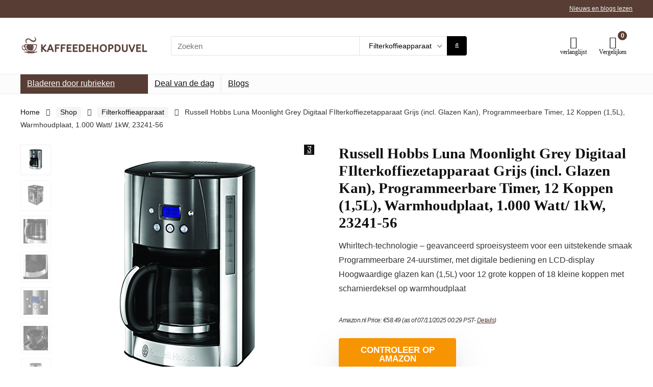

--- FILE ---
content_type: text/html; charset=UTF-8
request_url: https://www.kaffeedehopduvel.be/shop/filterkoffieapparaat/russell-hobbs-luna-moonlight-grey-digitaal-filterkoffiezetapparaat-grijs-incl-glazen-kan-programmeerbare-timer-12-koppen-15l-warmhoudplaat-1-000-watt-1kw-23241-56/
body_size: 33942
content:
<!DOCTYPE html>
<html lang="nl">
<head>
<meta charset="UTF-8" />
<meta name="viewport" content="width=device-width, initial-scale=1.0" />
<!-- feeds & pingback -->
<link rel="profile" href="http://gmpg.org/xfn/11" />
<link rel="pingback" href="https://kaffeedehopduvel.be/xmlrpc.php" />
<meta name='robots' content='index, follow, max-image-preview:large, max-snippet:-1, max-video-preview:-1' />
			<!-- start/ frontend header/ WooZone -->
					<style type="text/css">
				.WooZone-price-info {
					font-size: 0.6em;
				}
				.woocommerce div.product p.price, .woocommerce div.product span.price {
					line-height: initial !important;
				}
			</style>
					<!-- end/ frontend header/ WooZone -->
		<script>window._wca = window._wca || [];</script>

	<!-- This site is optimized with the Yoast SEO plugin v26.8 - https://yoast.com/product/yoast-seo-wordpress/ -->
	<title>Russell Hobbs Luna Moonlight Grey Digitaal FIlterkoffiezetapparaat Grijs (incl. Glazen Kan), Programmeerbare Timer, 12 Koppen (1,5L), Warmhoudplaat, 1.000 Watt/ 1kW, 23241-56 - Kaffeedehopduvel.be</title>
	<link rel="canonical" href="https://www.kaffeedehopduvel.be/shop/filterkoffieapparaat/russell-hobbs-luna-moonlight-grey-digitaal-filterkoffiezetapparaat-grijs-incl-glazen-kan-programmeerbare-timer-12-koppen-15l-warmhoudplaat-1-000-watt-1kw-23241-56/" />
	<meta property="og:locale" content="nl_NL" />
	<meta property="og:type" content="article" />
	<meta property="og:title" content="Russell Hobbs Luna Moonlight Grey Digitaal FIlterkoffiezetapparaat Grijs (incl. Glazen Kan), Programmeerbare Timer, 12 Koppen (1,5L), Warmhoudplaat, 1.000 Watt/ 1kW, 23241-56 - Kaffeedehopduvel.be" />
	<meta property="og:description" content="Whirltech-technologie - geavanceerd sproeisysteem voor een uitstekende smaak Programmeerbare 24-uurstimer, met digitale bediening en LCD-display Hoogwaardige glazen kan (1,5L) voor 12 grote koppen of 18 kleine koppen met scharnierdeksel op warmhoudplaat" />
	<meta property="og:url" content="https://www.kaffeedehopduvel.be/shop/filterkoffieapparaat/russell-hobbs-luna-moonlight-grey-digitaal-filterkoffiezetapparaat-grijs-incl-glazen-kan-programmeerbare-timer-12-koppen-15l-warmhoudplaat-1-000-watt-1kw-23241-56/" />
	<meta property="og:site_name" content="Kaffeedehopduvel.be" />
	<meta property="article:modified_time" content="2025-11-07T08:29:56+00:00" />
	<meta property="og:image" content="https://m.media-amazon.com/images/I/410bv3kNJdL.jpg" />
	<meta property="og:image:width" content="392" />
	<meta property="og:image:height" content="500" />
	<meta property="og:image:type" content="image/jpeg" />
	<meta name="twitter:card" content="summary_large_image" />
	<script type="application/ld+json" class="yoast-schema-graph">{"@context":"https://schema.org","@graph":[{"@type":"WebPage","@id":"https://www.kaffeedehopduvel.be/shop/filterkoffieapparaat/russell-hobbs-luna-moonlight-grey-digitaal-filterkoffiezetapparaat-grijs-incl-glazen-kan-programmeerbare-timer-12-koppen-15l-warmhoudplaat-1-000-watt-1kw-23241-56/","url":"https://www.kaffeedehopduvel.be/shop/filterkoffieapparaat/russell-hobbs-luna-moonlight-grey-digitaal-filterkoffiezetapparaat-grijs-incl-glazen-kan-programmeerbare-timer-12-koppen-15l-warmhoudplaat-1-000-watt-1kw-23241-56/","name":"Russell Hobbs Luna Moonlight Grey Digitaal FIlterkoffiezetapparaat Grijs (incl. Glazen Kan), Programmeerbare Timer, 12 Koppen (1,5L), Warmhoudplaat, 1.000 Watt/ 1kW, 23241-56 - Kaffeedehopduvel.be","isPartOf":{"@id":"https://www.kaffeedehopduvel.be/#website"},"primaryImageOfPage":{"@id":"https://www.kaffeedehopduvel.be/shop/filterkoffieapparaat/russell-hobbs-luna-moonlight-grey-digitaal-filterkoffiezetapparaat-grijs-incl-glazen-kan-programmeerbare-timer-12-koppen-15l-warmhoudplaat-1-000-watt-1kw-23241-56/#primaryimage"},"image":{"@id":"https://www.kaffeedehopduvel.be/shop/filterkoffieapparaat/russell-hobbs-luna-moonlight-grey-digitaal-filterkoffiezetapparaat-grijs-incl-glazen-kan-programmeerbare-timer-12-koppen-15l-warmhoudplaat-1-000-watt-1kw-23241-56/#primaryimage"},"thumbnailUrl":"https://m.media-amazon.com/images/I/410bv3kNJdL.jpg","datePublished":"2022-05-08T10:55:29+00:00","dateModified":"2025-11-07T08:29:56+00:00","breadcrumb":{"@id":"https://www.kaffeedehopduvel.be/shop/filterkoffieapparaat/russell-hobbs-luna-moonlight-grey-digitaal-filterkoffiezetapparaat-grijs-incl-glazen-kan-programmeerbare-timer-12-koppen-15l-warmhoudplaat-1-000-watt-1kw-23241-56/#breadcrumb"},"inLanguage":"nl","potentialAction":[{"@type":"ReadAction","target":["https://www.kaffeedehopduvel.be/shop/filterkoffieapparaat/russell-hobbs-luna-moonlight-grey-digitaal-filterkoffiezetapparaat-grijs-incl-glazen-kan-programmeerbare-timer-12-koppen-15l-warmhoudplaat-1-000-watt-1kw-23241-56/"]}]},{"@type":"ImageObject","inLanguage":"nl","@id":"https://www.kaffeedehopduvel.be/shop/filterkoffieapparaat/russell-hobbs-luna-moonlight-grey-digitaal-filterkoffiezetapparaat-grijs-incl-glazen-kan-programmeerbare-timer-12-koppen-15l-warmhoudplaat-1-000-watt-1kw-23241-56/#primaryimage","url":"https://m.media-amazon.com/images/I/410bv3kNJdL.jpg","contentUrl":"https://m.media-amazon.com/images/I/410bv3kNJdL.jpg","width":392,"height":500},{"@type":"BreadcrumbList","@id":"https://www.kaffeedehopduvel.be/shop/filterkoffieapparaat/russell-hobbs-luna-moonlight-grey-digitaal-filterkoffiezetapparaat-grijs-incl-glazen-kan-programmeerbare-timer-12-koppen-15l-warmhoudplaat-1-000-watt-1kw-23241-56/#breadcrumb","itemListElement":[{"@type":"ListItem","position":1,"name":"Home","item":"https://www.kaffeedehopduvel.be/"},{"@type":"ListItem","position":2,"name":"Shop","item":"https://www.kaffeedehopduvel.be/shop/"},{"@type":"ListItem","position":3,"name":"Russell Hobbs Luna Moonlight Grey Digitaal FIlterkoffiezetapparaat Grijs (incl. Glazen Kan), Programmeerbare Timer, 12 Koppen (1,5L), Warmhoudplaat, 1.000 Watt/ 1kW, 23241-56"}]},{"@type":"WebSite","@id":"https://www.kaffeedehopduvel.be/#website","url":"https://www.kaffeedehopduvel.be/","name":"Kaffeedehopduvel.be","description":"Koop de bestverkochte deals tegen lage kosten en bespaar tijd en geld","publisher":{"@id":"https://www.kaffeedehopduvel.be/#organization"},"potentialAction":[{"@type":"SearchAction","target":{"@type":"EntryPoint","urlTemplate":"https://www.kaffeedehopduvel.be/?s={search_term_string}"},"query-input":{"@type":"PropertyValueSpecification","valueRequired":true,"valueName":"search_term_string"}}],"inLanguage":"nl"},{"@type":"Organization","@id":"https://www.kaffeedehopduvel.be/#organization","name":"Kaffeedehopduvel.be","url":"https://www.kaffeedehopduvel.be/","logo":{"@type":"ImageObject","inLanguage":"nl","@id":"https://www.kaffeedehopduvel.be/#/schema/logo/image/","url":"https://kaffeedehopduvel.be/wp-content/uploads/2022/05/kaffeedehopduvel-Logo.png","contentUrl":"https://kaffeedehopduvel.be/wp-content/uploads/2022/05/kaffeedehopduvel-Logo.png","width":250,"height":50,"caption":"Kaffeedehopduvel.be"},"image":{"@id":"https://www.kaffeedehopduvel.be/#/schema/logo/image/"}}]}</script>
	<!-- / Yoast SEO plugin. -->


<link rel='dns-prefetch' href='//kaffeedehopduvel.be' />
<link rel='dns-prefetch' href='//stats.wp.com' />

<link rel="alternate" type="application/rss+xml" title="Kaffeedehopduvel.be &raquo; Feed" href="https://www.kaffeedehopduvel.be/feed/" />
<link rel="alternate" title="oEmbed (JSON)" type="application/json+oembed" href="https://www.kaffeedehopduvel.be/wp-json/oembed/1.0/embed?url=https%3A%2F%2Fwww.kaffeedehopduvel.be%2Fshop%2Ffilterkoffieapparaat%2Frussell-hobbs-luna-moonlight-grey-digitaal-filterkoffiezetapparaat-grijs-incl-glazen-kan-programmeerbare-timer-12-koppen-15l-warmhoudplaat-1-000-watt-1kw-23241-56%2F" />
<link rel="alternate" title="oEmbed (XML)" type="text/xml+oembed" href="https://www.kaffeedehopduvel.be/wp-json/oembed/1.0/embed?url=https%3A%2F%2Fwww.kaffeedehopduvel.be%2Fshop%2Ffilterkoffieapparaat%2Frussell-hobbs-luna-moonlight-grey-digitaal-filterkoffiezetapparaat-grijs-incl-glazen-kan-programmeerbare-timer-12-koppen-15l-warmhoudplaat-1-000-watt-1kw-23241-56%2F&#038;format=xml" />
<style id='wp-img-auto-sizes-contain-inline-css' type='text/css'>
img:is([sizes=auto i],[sizes^="auto," i]){contain-intrinsic-size:3000px 1500px}
/*# sourceURL=wp-img-auto-sizes-contain-inline-css */
</style>

<link rel='stylesheet' id='rhstyle-css' href='https://kaffeedehopduvel.be/wp-content/themes/rehub-theme/style.css?ver=19.8.1' type='text/css' media='all' />
<link rel='stylesheet' id='rhslidingpanel-css' href='https://kaffeedehopduvel.be/wp-content/themes/rehub-theme/css/slidingpanel.css?ver=1.0' type='text/css' media='all' />
<link rel='stylesheet' id='rhcompare-css' href='https://kaffeedehopduvel.be/wp-content/themes/rehub-theme/css/dynamiccomparison.css?ver=1.3' type='text/css' media='all' />
<link rel='stylesheet' id='thickbox.css-css' href='https://kaffeedehopduvel.be/wp-includes/js/thickbox/thickbox.css?ver=14.0.31' type='text/css' media='all' />
<style id='wp-emoji-styles-inline-css' type='text/css'>

	img.wp-smiley, img.emoji {
		display: inline !important;
		border: none !important;
		box-shadow: none !important;
		height: 1em !important;
		width: 1em !important;
		margin: 0 0.07em !important;
		vertical-align: -0.1em !important;
		background: none !important;
		padding: 0 !important;
	}
/*# sourceURL=wp-emoji-styles-inline-css */
</style>
<link rel='stylesheet' id='wp-block-library-css' href='https://kaffeedehopduvel.be/wp-includes/css/dist/block-library/style.min.css?ver=6.9' type='text/css' media='all' />
<style id='wp-block-library-inline-css' type='text/css'>
.is-style-halfbackground::before {content: "";position: absolute;left: 0;bottom: 0;height: 50%;background-color: white;width:100vw;margin-left: calc(-100vw / 2 + 100% / 2);margin-right: calc(-100vw / 2 + 100% / 2);}.is-style-halfbackground, .is-style-halfbackground img{position:relative; margin-top:0; margin-bottom:0}
.is-style-height150{height:150px; overflow:hidden} .is-style-height150 img{object-fit: cover;flex-grow: 0;height: 100% !important;width: 100%;}
.is-style-height180{height:180px; overflow:hidden} .is-style-height180 img{object-fit: cover;flex-grow: 0;height: 100% !important;width: 100%;}
.is-style-height230{height:230px; overflow:hidden} .is-style-height230 img{object-fit: cover;flex-grow: 0;height: 100% !important;width: 100%;}
.is-style-height350{height:350px; overflow:hidden} .is-style-height350 img{object-fit: cover;flex-grow: 0;height: 100% !important;width: 100%;}
.is-style-rhborderquery > ul > li{border:1px solid #eee; padding:15px;box-sizing: border-box; margin-bottom:1.25em}.is-style-rhborderquery figure{margin-top:0}
.is-style-rhbordernopaddquery > ul > li{border:1px solid #eee; padding:15px;box-sizing: border-box;margin-bottom:1.25em}.editor-styles-wrapper .is-style-rhbordernopaddquery figure.wp-block-post-featured-image, .is-style-rhbordernopaddquery figure.wp-block-post-featured-image{margin:-15px -15px 12px -15px !important}
.is-style-brdnpaddradius > ul > li{border-radius:8px; padding:15px;box-sizing: border-box;box-shadow:-2px 3px 10px 1px rgb(202 202 202 / 26%);margin-bottom:1.25em}.editor-styles-wrapper .is-style-brdnpaddradius figure.wp-block-post-featured-image, .is-style-brdnpaddradius figure.wp-block-post-featured-image{margin:-15px -15px 12px -15px !important}.is-style-brdnpaddradius figure.wp-block-post-featured-image img{border-radius:8px 8px 0 0}
.is-style-smartscrollposts{overflow-x: auto !important;overflow-y: hidden;white-space: nowrap; -webkit-overflow-scrolling: touch;scroll-behavior: smooth;scroll-snap-type: x mandatory;}.is-style-smartscrollposts > ul{flex-wrap: nowrap !important;}.is-style-smartscrollposts > ul > li{border-radius:8px; padding:15px;box-sizing: border-box;border:1px solid #eee;margin-bottom:1.25em; min-width:230px;display: inline-block;margin: 0 13px 0px 0 !important;white-space: normal !important;scroll-snap-align: start;}.editor-styles-wrapper .is-style-smartscrollposts figure.wp-block-post-featured-image, .is-style-smartscrollposts figure.wp-block-post-featured-image{margin:-15px -15px 12px -15px !important}.is-style-smartscrollposts figure.wp-block-post-featured-image img{border-radius:8px 8px 0 0}.is-style-smartscrollposts::-webkit-scrollbar-track{background-color:transparent;border-radius:20px}.is-style-smartscrollposts::-webkit-scrollbar-thumb{background-color:transparent;border-radius:20px;border:1px solid transparent}.is-style-smartscrollposts:hover::-webkit-scrollbar-thumb{background-color:#ddd;}.is-style-smartscrollposts:hover{scrollbar-color: #ddd #fff;}
.is-style-rhelshadow1{box-shadow: 0px 5px 20px 0 rgb(0 0 0 / 3%);}
.is-style-rhelshadow2{box-shadow: 0 5px 21px 0 rgb(0 0 0 / 7%);}
.is-style-rhelshadow3{box-shadow: 0 5px 23px rgb(188 207 219 / 35%);border-top: 1px solid #f8f8f8;}
/*# sourceURL=wp-block-library-inline-css */
</style>
<link rel='stylesheet' id='mediaelement-css' href='https://kaffeedehopduvel.be/wp-includes/js/mediaelement/mediaelementplayer-legacy.min.css?ver=4.2.17' type='text/css' media='all' />
<link rel='stylesheet' id='wp-mediaelement-css' href='https://kaffeedehopduvel.be/wp-includes/js/mediaelement/wp-mediaelement.min.css?ver=6.9' type='text/css' media='all' />
<style id='jetpack-sharing-buttons-style-inline-css' type='text/css'>
.jetpack-sharing-buttons__services-list{display:flex;flex-direction:row;flex-wrap:wrap;gap:0;list-style-type:none;margin:5px;padding:0}.jetpack-sharing-buttons__services-list.has-small-icon-size{font-size:12px}.jetpack-sharing-buttons__services-list.has-normal-icon-size{font-size:16px}.jetpack-sharing-buttons__services-list.has-large-icon-size{font-size:24px}.jetpack-sharing-buttons__services-list.has-huge-icon-size{font-size:36px}@media print{.jetpack-sharing-buttons__services-list{display:none!important}}.editor-styles-wrapper .wp-block-jetpack-sharing-buttons{gap:0;padding-inline-start:0}ul.jetpack-sharing-buttons__services-list.has-background{padding:1.25em 2.375em}
/*# sourceURL=https://kaffeedehopduvel.be/wp-content/plugins/jetpack/_inc/blocks/sharing-buttons/view.css */
</style>
<style id='global-styles-inline-css' type='text/css'>
:root{--wp--preset--aspect-ratio--square: 1;--wp--preset--aspect-ratio--4-3: 4/3;--wp--preset--aspect-ratio--3-4: 3/4;--wp--preset--aspect-ratio--3-2: 3/2;--wp--preset--aspect-ratio--2-3: 2/3;--wp--preset--aspect-ratio--16-9: 16/9;--wp--preset--aspect-ratio--9-16: 9/16;--wp--preset--color--black: #000000;--wp--preset--color--cyan-bluish-gray: #abb8c3;--wp--preset--color--white: #ffffff;--wp--preset--color--pale-pink: #f78da7;--wp--preset--color--vivid-red: #cf2e2e;--wp--preset--color--luminous-vivid-orange: #ff6900;--wp--preset--color--luminous-vivid-amber: #fcb900;--wp--preset--color--light-green-cyan: #7bdcb5;--wp--preset--color--vivid-green-cyan: #00d084;--wp--preset--color--pale-cyan-blue: #8ed1fc;--wp--preset--color--vivid-cyan-blue: #0693e3;--wp--preset--color--vivid-purple: #9b51e0;--wp--preset--color--main: var(--rehub-main-color);--wp--preset--color--secondary: var(--rehub-sec-color);--wp--preset--color--buttonmain: var(--rehub-main-btn-bg);--wp--preset--color--cyan-grey: #abb8c3;--wp--preset--color--orange-light: #fcb900;--wp--preset--color--red: #cf2e2e;--wp--preset--color--red-bright: #f04057;--wp--preset--color--vivid-green: #00d084;--wp--preset--color--orange: #ff6900;--wp--preset--color--blue: #0693e3;--wp--preset--gradient--vivid-cyan-blue-to-vivid-purple: linear-gradient(135deg,rgb(6,147,227) 0%,rgb(155,81,224) 100%);--wp--preset--gradient--light-green-cyan-to-vivid-green-cyan: linear-gradient(135deg,rgb(122,220,180) 0%,rgb(0,208,130) 100%);--wp--preset--gradient--luminous-vivid-amber-to-luminous-vivid-orange: linear-gradient(135deg,rgb(252,185,0) 0%,rgb(255,105,0) 100%);--wp--preset--gradient--luminous-vivid-orange-to-vivid-red: linear-gradient(135deg,rgb(255,105,0) 0%,rgb(207,46,46) 100%);--wp--preset--gradient--very-light-gray-to-cyan-bluish-gray: linear-gradient(135deg,rgb(238,238,238) 0%,rgb(169,184,195) 100%);--wp--preset--gradient--cool-to-warm-spectrum: linear-gradient(135deg,rgb(74,234,220) 0%,rgb(151,120,209) 20%,rgb(207,42,186) 40%,rgb(238,44,130) 60%,rgb(251,105,98) 80%,rgb(254,248,76) 100%);--wp--preset--gradient--blush-light-purple: linear-gradient(135deg,rgb(255,206,236) 0%,rgb(152,150,240) 100%);--wp--preset--gradient--blush-bordeaux: linear-gradient(135deg,rgb(254,205,165) 0%,rgb(254,45,45) 50%,rgb(107,0,62) 100%);--wp--preset--gradient--luminous-dusk: linear-gradient(135deg,rgb(255,203,112) 0%,rgb(199,81,192) 50%,rgb(65,88,208) 100%);--wp--preset--gradient--pale-ocean: linear-gradient(135deg,rgb(255,245,203) 0%,rgb(182,227,212) 50%,rgb(51,167,181) 100%);--wp--preset--gradient--electric-grass: linear-gradient(135deg,rgb(202,248,128) 0%,rgb(113,206,126) 100%);--wp--preset--gradient--midnight: linear-gradient(135deg,rgb(2,3,129) 0%,rgb(40,116,252) 100%);--wp--preset--font-size--small: 13px;--wp--preset--font-size--medium: 20px;--wp--preset--font-size--large: 36px;--wp--preset--font-size--x-large: 42px;--wp--preset--font-family--system-font: -apple-system,BlinkMacSystemFont,"Segoe UI",Roboto,Oxygen-Sans,Ubuntu,Cantarell,"Helvetica Neue",sans-serif;--wp--preset--font-family--rh-nav-font: var(--rehub-nav-font,-apple-system,BlinkMacSystemFont,"Segoe UI",Roboto,Oxygen-Sans,Ubuntu,Cantarell,"Helvetica Neue",sans-serif);--wp--preset--font-family--rh-head-font: var(--rehub-head-font,-apple-system,BlinkMacSystemFont,"Segoe UI",Roboto,Oxygen-Sans,Ubuntu,Cantarell,"Helvetica Neue",sans-serif);--wp--preset--font-family--rh-btn-font: var(--rehub-btn-font,-apple-system,BlinkMacSystemFont,"Segoe UI",Roboto,Oxygen-Sans,Ubuntu,Cantarell,"Helvetica Neue",sans-serif);--wp--preset--font-family--rh-body-font: var(--rehub-body-font,-apple-system,BlinkMacSystemFont,"Segoe UI",Roboto,Oxygen-Sans,Ubuntu,Cantarell,"Helvetica Neue",sans-serif);--wp--preset--spacing--20: 0.44rem;--wp--preset--spacing--30: 0.67rem;--wp--preset--spacing--40: 1rem;--wp--preset--spacing--50: 1.5rem;--wp--preset--spacing--60: 2.25rem;--wp--preset--spacing--70: 3.38rem;--wp--preset--spacing--80: 5.06rem;--wp--preset--shadow--natural: 6px 6px 9px rgba(0, 0, 0, 0.2);--wp--preset--shadow--deep: 12px 12px 50px rgba(0, 0, 0, 0.4);--wp--preset--shadow--sharp: 6px 6px 0px rgba(0, 0, 0, 0.2);--wp--preset--shadow--outlined: 6px 6px 0px -3px rgb(255, 255, 255), 6px 6px rgb(0, 0, 0);--wp--preset--shadow--crisp: 6px 6px 0px rgb(0, 0, 0);}:root { --wp--style--global--content-size: 760px;--wp--style--global--wide-size: 900px; }:where(body) { margin: 0; }.wp-site-blocks > .alignleft { float: left; margin-right: 2em; }.wp-site-blocks > .alignright { float: right; margin-left: 2em; }.wp-site-blocks > .aligncenter { justify-content: center; margin-left: auto; margin-right: auto; }:where(.is-layout-flex){gap: 0.5em;}:where(.is-layout-grid){gap: 0.5em;}.is-layout-flow > .alignleft{float: left;margin-inline-start: 0;margin-inline-end: 2em;}.is-layout-flow > .alignright{float: right;margin-inline-start: 2em;margin-inline-end: 0;}.is-layout-flow > .aligncenter{margin-left: auto !important;margin-right: auto !important;}.is-layout-constrained > .alignleft{float: left;margin-inline-start: 0;margin-inline-end: 2em;}.is-layout-constrained > .alignright{float: right;margin-inline-start: 2em;margin-inline-end: 0;}.is-layout-constrained > .aligncenter{margin-left: auto !important;margin-right: auto !important;}.is-layout-constrained > :where(:not(.alignleft):not(.alignright):not(.alignfull)){max-width: var(--wp--style--global--content-size);margin-left: auto !important;margin-right: auto !important;}.is-layout-constrained > .alignwide{max-width: var(--wp--style--global--wide-size);}body .is-layout-flex{display: flex;}.is-layout-flex{flex-wrap: wrap;align-items: center;}.is-layout-flex > :is(*, div){margin: 0;}body .is-layout-grid{display: grid;}.is-layout-grid > :is(*, div){margin: 0;}body{padding-top: 0px;padding-right: 0px;padding-bottom: 0px;padding-left: 0px;}a:where(:not(.wp-element-button)){text-decoration: none;}h1{font-size: 29px;line-height: 34px;margin-top: 10px;margin-bottom: 31px;}h2{font-size: 25px;line-height: 31px;margin-top: 10px;margin-bottom: 31px;}h3{font-size: 20px;line-height: 28px;margin-top: 10px;margin-bottom: 25px;}h4{font-size: 18px;line-height: 24px;margin-top: 10px;margin-bottom: 18px;}h5{font-size: 16px;line-height: 20px;margin-top: 10px;margin-bottom: 15px;}h6{font-size: 14px;line-height: 20px;margin-top: 0px;margin-bottom: 10px;}:root :where(.wp-element-button, .wp-block-button__link){background-color: #32373c;border-width: 0;color: #fff;font-family: inherit;font-size: inherit;font-style: inherit;font-weight: inherit;letter-spacing: inherit;line-height: inherit;padding-top: calc(0.667em + 2px);padding-right: calc(1.333em + 2px);padding-bottom: calc(0.667em + 2px);padding-left: calc(1.333em + 2px);text-decoration: none;text-transform: inherit;}.has-black-color{color: var(--wp--preset--color--black) !important;}.has-cyan-bluish-gray-color{color: var(--wp--preset--color--cyan-bluish-gray) !important;}.has-white-color{color: var(--wp--preset--color--white) !important;}.has-pale-pink-color{color: var(--wp--preset--color--pale-pink) !important;}.has-vivid-red-color{color: var(--wp--preset--color--vivid-red) !important;}.has-luminous-vivid-orange-color{color: var(--wp--preset--color--luminous-vivid-orange) !important;}.has-luminous-vivid-amber-color{color: var(--wp--preset--color--luminous-vivid-amber) !important;}.has-light-green-cyan-color{color: var(--wp--preset--color--light-green-cyan) !important;}.has-vivid-green-cyan-color{color: var(--wp--preset--color--vivid-green-cyan) !important;}.has-pale-cyan-blue-color{color: var(--wp--preset--color--pale-cyan-blue) !important;}.has-vivid-cyan-blue-color{color: var(--wp--preset--color--vivid-cyan-blue) !important;}.has-vivid-purple-color{color: var(--wp--preset--color--vivid-purple) !important;}.has-main-color{color: var(--wp--preset--color--main) !important;}.has-secondary-color{color: var(--wp--preset--color--secondary) !important;}.has-buttonmain-color{color: var(--wp--preset--color--buttonmain) !important;}.has-cyan-grey-color{color: var(--wp--preset--color--cyan-grey) !important;}.has-orange-light-color{color: var(--wp--preset--color--orange-light) !important;}.has-red-color{color: var(--wp--preset--color--red) !important;}.has-red-bright-color{color: var(--wp--preset--color--red-bright) !important;}.has-vivid-green-color{color: var(--wp--preset--color--vivid-green) !important;}.has-orange-color{color: var(--wp--preset--color--orange) !important;}.has-blue-color{color: var(--wp--preset--color--blue) !important;}.has-black-background-color{background-color: var(--wp--preset--color--black) !important;}.has-cyan-bluish-gray-background-color{background-color: var(--wp--preset--color--cyan-bluish-gray) !important;}.has-white-background-color{background-color: var(--wp--preset--color--white) !important;}.has-pale-pink-background-color{background-color: var(--wp--preset--color--pale-pink) !important;}.has-vivid-red-background-color{background-color: var(--wp--preset--color--vivid-red) !important;}.has-luminous-vivid-orange-background-color{background-color: var(--wp--preset--color--luminous-vivid-orange) !important;}.has-luminous-vivid-amber-background-color{background-color: var(--wp--preset--color--luminous-vivid-amber) !important;}.has-light-green-cyan-background-color{background-color: var(--wp--preset--color--light-green-cyan) !important;}.has-vivid-green-cyan-background-color{background-color: var(--wp--preset--color--vivid-green-cyan) !important;}.has-pale-cyan-blue-background-color{background-color: var(--wp--preset--color--pale-cyan-blue) !important;}.has-vivid-cyan-blue-background-color{background-color: var(--wp--preset--color--vivid-cyan-blue) !important;}.has-vivid-purple-background-color{background-color: var(--wp--preset--color--vivid-purple) !important;}.has-main-background-color{background-color: var(--wp--preset--color--main) !important;}.has-secondary-background-color{background-color: var(--wp--preset--color--secondary) !important;}.has-buttonmain-background-color{background-color: var(--wp--preset--color--buttonmain) !important;}.has-cyan-grey-background-color{background-color: var(--wp--preset--color--cyan-grey) !important;}.has-orange-light-background-color{background-color: var(--wp--preset--color--orange-light) !important;}.has-red-background-color{background-color: var(--wp--preset--color--red) !important;}.has-red-bright-background-color{background-color: var(--wp--preset--color--red-bright) !important;}.has-vivid-green-background-color{background-color: var(--wp--preset--color--vivid-green) !important;}.has-orange-background-color{background-color: var(--wp--preset--color--orange) !important;}.has-blue-background-color{background-color: var(--wp--preset--color--blue) !important;}.has-black-border-color{border-color: var(--wp--preset--color--black) !important;}.has-cyan-bluish-gray-border-color{border-color: var(--wp--preset--color--cyan-bluish-gray) !important;}.has-white-border-color{border-color: var(--wp--preset--color--white) !important;}.has-pale-pink-border-color{border-color: var(--wp--preset--color--pale-pink) !important;}.has-vivid-red-border-color{border-color: var(--wp--preset--color--vivid-red) !important;}.has-luminous-vivid-orange-border-color{border-color: var(--wp--preset--color--luminous-vivid-orange) !important;}.has-luminous-vivid-amber-border-color{border-color: var(--wp--preset--color--luminous-vivid-amber) !important;}.has-light-green-cyan-border-color{border-color: var(--wp--preset--color--light-green-cyan) !important;}.has-vivid-green-cyan-border-color{border-color: var(--wp--preset--color--vivid-green-cyan) !important;}.has-pale-cyan-blue-border-color{border-color: var(--wp--preset--color--pale-cyan-blue) !important;}.has-vivid-cyan-blue-border-color{border-color: var(--wp--preset--color--vivid-cyan-blue) !important;}.has-vivid-purple-border-color{border-color: var(--wp--preset--color--vivid-purple) !important;}.has-main-border-color{border-color: var(--wp--preset--color--main) !important;}.has-secondary-border-color{border-color: var(--wp--preset--color--secondary) !important;}.has-buttonmain-border-color{border-color: var(--wp--preset--color--buttonmain) !important;}.has-cyan-grey-border-color{border-color: var(--wp--preset--color--cyan-grey) !important;}.has-orange-light-border-color{border-color: var(--wp--preset--color--orange-light) !important;}.has-red-border-color{border-color: var(--wp--preset--color--red) !important;}.has-red-bright-border-color{border-color: var(--wp--preset--color--red-bright) !important;}.has-vivid-green-border-color{border-color: var(--wp--preset--color--vivid-green) !important;}.has-orange-border-color{border-color: var(--wp--preset--color--orange) !important;}.has-blue-border-color{border-color: var(--wp--preset--color--blue) !important;}.has-vivid-cyan-blue-to-vivid-purple-gradient-background{background: var(--wp--preset--gradient--vivid-cyan-blue-to-vivid-purple) !important;}.has-light-green-cyan-to-vivid-green-cyan-gradient-background{background: var(--wp--preset--gradient--light-green-cyan-to-vivid-green-cyan) !important;}.has-luminous-vivid-amber-to-luminous-vivid-orange-gradient-background{background: var(--wp--preset--gradient--luminous-vivid-amber-to-luminous-vivid-orange) !important;}.has-luminous-vivid-orange-to-vivid-red-gradient-background{background: var(--wp--preset--gradient--luminous-vivid-orange-to-vivid-red) !important;}.has-very-light-gray-to-cyan-bluish-gray-gradient-background{background: var(--wp--preset--gradient--very-light-gray-to-cyan-bluish-gray) !important;}.has-cool-to-warm-spectrum-gradient-background{background: var(--wp--preset--gradient--cool-to-warm-spectrum) !important;}.has-blush-light-purple-gradient-background{background: var(--wp--preset--gradient--blush-light-purple) !important;}.has-blush-bordeaux-gradient-background{background: var(--wp--preset--gradient--blush-bordeaux) !important;}.has-luminous-dusk-gradient-background{background: var(--wp--preset--gradient--luminous-dusk) !important;}.has-pale-ocean-gradient-background{background: var(--wp--preset--gradient--pale-ocean) !important;}.has-electric-grass-gradient-background{background: var(--wp--preset--gradient--electric-grass) !important;}.has-midnight-gradient-background{background: var(--wp--preset--gradient--midnight) !important;}.has-small-font-size{font-size: var(--wp--preset--font-size--small) !important;}.has-medium-font-size{font-size: var(--wp--preset--font-size--medium) !important;}.has-large-font-size{font-size: var(--wp--preset--font-size--large) !important;}.has-x-large-font-size{font-size: var(--wp--preset--font-size--x-large) !important;}.has-system-font-font-family{font-family: var(--wp--preset--font-family--system-font) !important;}.has-rh-nav-font-font-family{font-family: var(--wp--preset--font-family--rh-nav-font) !important;}.has-rh-head-font-font-family{font-family: var(--wp--preset--font-family--rh-head-font) !important;}.has-rh-btn-font-font-family{font-family: var(--wp--preset--font-family--rh-btn-font) !important;}.has-rh-body-font-font-family{font-family: var(--wp--preset--font-family--rh-body-font) !important;}
:where(.wp-block-post-template.is-layout-flex){gap: 1.25em;}:where(.wp-block-post-template.is-layout-grid){gap: 1.25em;}
:where(.wp-block-term-template.is-layout-flex){gap: 1.25em;}:where(.wp-block-term-template.is-layout-grid){gap: 1.25em;}
:where(.wp-block-columns.is-layout-flex){gap: 2em;}:where(.wp-block-columns.is-layout-grid){gap: 2em;}
:root :where(.wp-block-pullquote){font-size: 1.5em;line-height: 1.6;}
:root :where(.wp-block-post-title){margin-top: 4px;margin-right: 0;margin-bottom: 15px;margin-left: 0;}
:root :where(.wp-block-image){margin-top: 0px;margin-bottom: 31px;}
:root :where(.wp-block-media-text){margin-top: 0px;margin-bottom: 31px;}
:root :where(.wp-block-post-content){font-size: 16px;line-height: 28px;}
/*# sourceURL=global-styles-inline-css */
</style>
<link rel='stylesheet' id='Poppins-css' href='//kaffeedehopduvel.be/wp-content/uploads/omgf/poppins/poppins.css?ver=1718977422' type='text/css' media='all' />
<link rel='stylesheet' id='rs-plugin-settings-css' href='https://kaffeedehopduvel.be/wp-content/plugins/revslider/public/assets/css/rs6.css?ver=6.3.9' type='text/css' media='all' />
<style id='rs-plugin-settings-inline-css' type='text/css'>
#rs-demo-id {}
/*# sourceURL=rs-plugin-settings-inline-css */
</style>
<link rel='stylesheet' id='photoswipe-css' href='https://kaffeedehopduvel.be/wp-content/plugins/woocommerce/assets/css/photoswipe/photoswipe.min.css?ver=10.4.3' type='text/css' media='all' />
<link rel='stylesheet' id='photoswipe-default-skin-css' href='https://kaffeedehopduvel.be/wp-content/plugins/woocommerce/assets/css/photoswipe/default-skin/default-skin.min.css?ver=10.4.3' type='text/css' media='all' />
<style id='woocommerce-inline-inline-css' type='text/css'>
.woocommerce form .form-row .required { visibility: visible; }
/*# sourceURL=woocommerce-inline-inline-css */
</style>
<link rel='stylesheet' id='WooZone-frontend-style-css' href='https://kaffeedehopduvel.be/wp-content/plugins/woozone/lib/frontend/css/frontend.css?ver=14.0.31' type='text/css' media='all' />
<link rel='stylesheet' id='WooZoneProducts-css' href='https://kaffeedehopduvel.be/wp-content/plugins/woozone/modules/product_in_post/style.css?ver=14.0.31' type='text/css' media='all' />
<link rel='stylesheet' id='rehubicons-css' href='https://kaffeedehopduvel.be/wp-content/themes/rehub-theme/iconstyle.css?ver=19.8.1' type='text/css' media='all' />
<link rel='stylesheet' id='rhelementor-css' href='https://kaffeedehopduvel.be/wp-content/themes/rehub-theme/css/elementor.css?ver=1.0' type='text/css' media='all' />
<link rel='stylesheet' id='rehub-woocommerce-css' href='https://kaffeedehopduvel.be/wp-content/themes/rehub-theme/css/woocommerce.css?ver=19.8.1' type='text/css' media='all' />
<link rel='stylesheet' id='rhquantity-css' href='https://kaffeedehopduvel.be/wp-content/themes/rehub-theme/css/quantity.css?ver=1.5' type='text/css' media='all' />
<link rel='stylesheet' id='rhwoosingle-css' href='https://kaffeedehopduvel.be/wp-content/themes/rehub-theme/css/woosingle.css?ver=19.8.1' type='text/css' media='all' />
<script type="text/javascript" src="https://kaffeedehopduvel.be/wp-includes/js/jquery/jquery.min.js?ver=3.7.1" id="jquery-core-js"></script>
<script type="text/javascript" src="https://kaffeedehopduvel.be/wp-includes/js/jquery/jquery-migrate.min.js?ver=3.4.1" id="jquery-migrate-js"></script>
<script type="text/javascript" id="rehub-postview-js-extra">
/* <![CDATA[ */
var postviewvar = {"rhpost_ajax_url":"https://kaffeedehopduvel.be/wp-content/plugins/rehub-framework/includes/rehub_ajax.php","post_id":"4910"};
//# sourceURL=rehub-postview-js-extra
/* ]]> */
</script>
<script type="text/javascript" src="https://kaffeedehopduvel.be/wp-content/plugins/rehub-framework/assets/js/postviews.js?ver=6.9" id="rehub-postview-js"></script>
<script type="text/javascript" src="https://kaffeedehopduvel.be/wp-content/plugins/revslider/public/assets/js/rbtools.min.js?ver=6.3.9" id="tp-tools-js"></script>
<script type="text/javascript" src="https://kaffeedehopduvel.be/wp-content/plugins/revslider/public/assets/js/rs6.min.js?ver=6.3.9" id="revmin-js"></script>
<script type="text/javascript" src="https://kaffeedehopduvel.be/wp-content/plugins/woocommerce/assets/js/jquery-blockui/jquery.blockUI.min.js?ver=2.7.0-wc.10.4.3" id="wc-jquery-blockui-js" defer="defer" data-wp-strategy="defer"></script>
<script type="text/javascript" id="wc-add-to-cart-js-extra">
/* <![CDATA[ */
var wc_add_to_cart_params = {"ajax_url":"/wp-admin/admin-ajax.php","wc_ajax_url":"/?wc-ajax=%%endpoint%%","i18n_view_cart":"Bekijk winkelwagen","cart_url":"https://www.kaffeedehopduvel.be/cart/","is_cart":"","cart_redirect_after_add":"no","i18n_added_to_cart":"Has been added to cart."};
//# sourceURL=wc-add-to-cart-js-extra
/* ]]> */
</script>
<script type="text/javascript" src="https://kaffeedehopduvel.be/wp-content/plugins/woocommerce/assets/js/frontend/add-to-cart.min.js?ver=10.4.3" id="wc-add-to-cart-js" defer="defer" data-wp-strategy="defer"></script>
<script type="text/javascript" src="https://kaffeedehopduvel.be/wp-content/plugins/woocommerce/assets/js/zoom/jquery.zoom.min.js?ver=1.7.21-wc.10.4.3" id="wc-zoom-js" defer="defer" data-wp-strategy="defer"></script>
<script type="text/javascript" src="https://kaffeedehopduvel.be/wp-content/plugins/woocommerce/assets/js/flexslider/jquery.flexslider.min.js?ver=2.7.2-wc.10.4.3" id="wc-flexslider-js" defer="defer" data-wp-strategy="defer"></script>
<script type="text/javascript" src="https://kaffeedehopduvel.be/wp-content/plugins/woocommerce/assets/js/photoswipe/photoswipe.min.js?ver=4.1.1-wc.10.4.3" id="wc-photoswipe-js" defer="defer" data-wp-strategy="defer"></script>
<script type="text/javascript" src="https://kaffeedehopduvel.be/wp-content/plugins/woocommerce/assets/js/photoswipe/photoswipe-ui-default.min.js?ver=4.1.1-wc.10.4.3" id="wc-photoswipe-ui-default-js" defer="defer" data-wp-strategy="defer"></script>
<script type="text/javascript" id="wc-single-product-js-extra">
/* <![CDATA[ */
var wc_single_product_params = {"i18n_required_rating_text":"Geef uw beoordeling","i18n_rating_options":["1 of 5 stars","2 of 5 stars","3 of 5 stars","4 of 5 stars","5 of 5 stars"],"i18n_product_gallery_trigger_text":"View full-screen image gallery","review_rating_required":"yes","flexslider":{"rtl":false,"animation":"slide","smoothHeight":true,"directionNav":false,"controlNav":"thumbnails","slideshow":false,"animationSpeed":500,"animationLoop":false,"allowOneSlide":false},"zoom_enabled":"1","zoom_options":[],"photoswipe_enabled":"1","photoswipe_options":{"shareEl":false,"closeOnScroll":false,"history":false,"hideAnimationDuration":0,"showAnimationDuration":0},"flexslider_enabled":"1"};
//# sourceURL=wc-single-product-js-extra
/* ]]> */
</script>
<script type="text/javascript" src="https://kaffeedehopduvel.be/wp-content/plugins/woocommerce/assets/js/frontend/single-product.min.js?ver=10.4.3" id="wc-single-product-js" defer="defer" data-wp-strategy="defer"></script>
<script type="text/javascript" src="https://kaffeedehopduvel.be/wp-content/plugins/woocommerce/assets/js/js-cookie/js.cookie.min.js?ver=2.1.4-wc.10.4.3" id="wc-js-cookie-js" defer="defer" data-wp-strategy="defer"></script>
<script type="text/javascript" id="woocommerce-js-extra">
/* <![CDATA[ */
var woocommerce_params = {"ajax_url":"/wp-admin/admin-ajax.php","wc_ajax_url":"/?wc-ajax=%%endpoint%%","i18n_password_show":"Show password","i18n_password_hide":"Hide password"};
//# sourceURL=woocommerce-js-extra
/* ]]> */
</script>
<script type="text/javascript" src="https://kaffeedehopduvel.be/wp-content/plugins/woocommerce/assets/js/frontend/woocommerce.min.js?ver=10.4.3" id="woocommerce-js" defer="defer" data-wp-strategy="defer"></script>
<script type="text/javascript" id="WooZone-frontend-script-js-extra">
/* <![CDATA[ */
var woozone_vars = {"ajax_url":"https://kaffeedehopduvel.be/wp-admin/admin-ajax.php","checkout_url":"https://www.kaffeedehopduvel.be/checkout/","nonce":"f2b9597841","lang":{"loading":"Loading...","closing":"Closing...","saving":"Saving...","updating":"Updating...","amzcart_checkout":"checkout done","amzcart_cancel":"canceled","amzcart_checkout_msg":"all good","amzcart_cancel_msg":"You must check or cancel all amazon shops!","available_yes":"available","available_no":"not available","load_cross_sell_box":"Frequently Bought Together Loading..."}};
//# sourceURL=WooZone-frontend-script-js-extra
/* ]]> */
</script>
<script type="text/javascript" src="https://kaffeedehopduvel.be/wp-content/plugins/woozone/lib/frontend/js/frontend.js?ver=14.0.31" id="WooZone-frontend-script-js"></script>
<script type="text/javascript" src="https://stats.wp.com/s-202606.js" id="woocommerce-analytics-js" defer="defer" data-wp-strategy="defer"></script>
<script type="text/javascript" id="wc-cart-fragments-js-extra">
/* <![CDATA[ */
var wc_cart_fragments_params = {"ajax_url":"/wp-admin/admin-ajax.php","wc_ajax_url":"/?wc-ajax=%%endpoint%%","cart_hash_key":"wc_cart_hash_1a5ae46bc7b22c325bbd2b33e9029cd4","fragment_name":"wc_fragments_1a5ae46bc7b22c325bbd2b33e9029cd4","request_timeout":"5000"};
//# sourceURL=wc-cart-fragments-js-extra
/* ]]> */
</script>
<script type="text/javascript" src="https://kaffeedehopduvel.be/wp-content/plugins/woocommerce/assets/js/frontend/cart-fragments.min.js?ver=10.4.3" id="wc-cart-fragments-js" defer="defer" data-wp-strategy="defer"></script>
<script type="text/javascript" src="https://kaffeedehopduvel.be/wp-content/plugins/wp-subscribe-form/includes/js/select2.min.js?ver=6.9" id="sfba-select2-js"></script>
<script type="text/javascript" id="sfba-form-ajax-js-extra">
/* <![CDATA[ */
var the_ajax_script = {"ajaxurl":"https://kaffeedehopduvel.be/wp-admin/admin-ajax.php","ajax_nonce":"b9794b20d7"};
//# sourceURL=sfba-form-ajax-js-extra
/* ]]> */
</script>
<script type="text/javascript" src="https://kaffeedehopduvel.be/wp-content/plugins/wp-subscribe-form/includes/js/sfba-form-ajax.js?ver=6.9" id="sfba-form-ajax-js"></script>
<link rel="https://api.w.org/" href="https://www.kaffeedehopduvel.be/wp-json/" /><link rel="alternate" title="JSON" type="application/json" href="https://www.kaffeedehopduvel.be/wp-json/wp/v2/product/4910" /><link rel="EditURI" type="application/rsd+xml" title="RSD" href="https://kaffeedehopduvel.be/xmlrpc.php?rsd" />
<meta name="generator" content="WordPress 6.9" />
<meta name="generator" content="WooCommerce 10.4.3" />
<link rel='shortlink' href='https://www.kaffeedehopduvel.be/?p=4910' />
	<style>img#wpstats{display:none}</style>
		<link rel="preload" href="https://kaffeedehopduvel.be/wp-content/themes/rehub-theme/fonts/rhicons.woff2?3oibrk" as="font" type="font/woff2" crossorigin="crossorigin"><style type="text/css"> @media (min-width:1025px){header .logo-section{padding:30px 0;}}nav.top_menu > ul > li > a{font-weight:normal;}.rehub_feat_block div.offer_title,.rh_wrapper_video_playlist .rh_video_title_and_time .rh_video_title,.main_slider .flex-overlay h2,.related_articles ul li > a,h1,h2,h3,h4,h5,h6,.widget .title,.title h1,.title h5,.related_articles .related_title,#comments .title_comments,.commentlist .comment-author .fn,.commentlist .comment-author .fn a,.rate_bar_wrap .review-top .review-text span.review-header,.wpsm-numbox.wpsm-style6 span.num,.wpsm-numbox.wpsm-style5 span.num,.rehub-main-font,.logo .textlogo,.wp-block-quote.is-style-large,.comment-respond h3,.related_articles .related_title,.re_title_inmodal{font-family:"Poppins",trebuchet ms;font-style:normal;}.main_slider .flex-overlay h2,h1,h2,h3,h4,h5,h6,.title h1,.title h5,.comment-respond h3{font-weight:700;}:root{--rehub-head-font:Poppins;}.sidebar,.rehub-body-font,body{font-family:"Poppins",arial !important;font-weight:normal;font-style:normal;}:root{--rehub-body-font:Poppins;}.header_top_wrap{background:none repeat scroll 0 0 #583d34!important;}.header-top,.header_top_wrap{border:none !important}.header_top_wrap .user-ava-intop:after,.header-top .top-nav > ul > li > a,.header-top a.cart-contents,.header_top_wrap .icon-search-onclick:before,.header-top .top-social,.header-top .top-social a{color:#f4f4f4 !important;}.header-top .top-nav li{border:none !important;}.left-sidebar-archive .main-side{float:right;}.left-sidebar-archive .sidebar{float:left} .widget .title:after{border-bottom:2px solid #583d34;}.rehub-main-color-border,nav.top_menu > ul > li.vertical-menu.border-main-color .sub-menu,.rh-main-bg-hover:hover,.wp-block-quote,ul.def_btn_link_tabs li.active a,.wp-block-pullquote{border-color:#583d34;}.wpsm_promobox.rehub_promobox{border-left-color:#583d34!important;}.color_link{color:#583d34 !important;}.featured_slider:hover .score,article.post .wpsm_toplist_heading:before{border-color:#583d34;}.btn_more:hover,.tw-pagination .current{border:1px solid #583d34;color:#fff}.rehub_woo_review .rehub_woo_tabs_menu li.current{border-top:3px solid #583d34;}.gallery-pics .gp-overlay{box-shadow:0 0 0 4px #583d34 inset;}.post .rehub_woo_tabs_menu li.current,.woocommerce div.product .woocommerce-tabs ul.tabs li.active{border-top:2px solid #583d34;}.rething_item a.cat{border-bottom-color:#583d34}nav.top_menu ul li ul.sub-menu{border-bottom:2px solid #583d34;}.widget.deal_daywoo,.elementor-widget-wpsm_woofeatured .deal_daywoo{border:3px solid #583d34;padding:20px;background:#fff;}.deal_daywoo .wpsm-bar-bar{background-color:#583d34 !important} #buddypress div.item-list-tabs ul li.selected a span,#buddypress div.item-list-tabs ul li.current a span,#buddypress div.item-list-tabs ul li a span,.user-profile-div .user-menu-tab > li.active > a,.user-profile-div .user-menu-tab > li.active > a:focus,.user-profile-div .user-menu-tab > li.active > a:hover,.news_in_thumb:hover a.rh-label-string,.news_out_thumb:hover a.rh-label-string,.col-feat-grid:hover a.rh-label-string,.carousel-style-deal .re_carousel .controls,.re_carousel .controls:hover,.openedprevnext .postNavigation .postnavprev,.postNavigation .postnavprev:hover,.top_chart_pagination a.selected,.flex-control-paging li a.flex-active,.flex-control-paging li a:hover,.btn_more:hover,body .tabs-menu li:hover,body .tabs-menu li.current,.featured_slider:hover .score,#bbp_user_edit_submit,.bbp-topic-pagination a,.bbp-topic-pagination a,.custom-checkbox label.checked:after,.slider_post .caption,ul.postpagination li.active a,ul.postpagination li:hover a,ul.postpagination li a:focus,.top_theme h5 strong,.re_carousel .text:after,#topcontrol:hover,.main_slider .flex-overlay:hover a.read-more,.rehub_chimp #mc_embed_signup input#mc-embedded-subscribe,#rank_1.rank_count,#toplistmenu > ul li:before,.rehub_chimp:before,.wpsm-members > strong:first-child,.r_catbox_btn,.wpcf7 .wpcf7-submit,.wpsm_pretty_hover li:hover,.wpsm_pretty_hover li.current,.rehub-main-color-bg,.togglegreedybtn:after,.rh-bg-hover-color:hover a.rh-label-string,.rh-main-bg-hover:hover,.rh_wrapper_video_playlist .rh_video_currently_playing,.rh_wrapper_video_playlist .rh_video_currently_playing.rh_click_video:hover,.rtmedia-list-item .rtmedia-album-media-count,.tw-pagination .current,.dokan-dashboard .dokan-dash-sidebar ul.dokan-dashboard-menu li.active,.dokan-dashboard .dokan-dash-sidebar ul.dokan-dashboard-menu li:hover,.dokan-dashboard .dokan-dash-sidebar ul.dokan-dashboard-menu li.dokan-common-links a:hover,#ywqa-submit-question,.woocommerce .widget_price_filter .ui-slider .ui-slider-range,.rh-hov-bor-line > a:after,nav.top_menu > ul:not(.off-canvas) > li > a:after,.rh-border-line:after,.wpsm-table.wpsm-table-main-color table tr th,.rh-hov-bg-main-slide:before,.rh-hov-bg-main-slidecol .col_item:before,.mvx-tablink.active::before{background:#583d34;}@media (max-width:767px){.postNavigation .postnavprev{background:#583d34;}}.rh-main-bg-hover:hover,.rh-main-bg-hover:hover .whitehovered,.user-profile-div .user-menu-tab > li.active > a{color:#fff !important} a,.carousel-style-deal .deal-item .priced_block .price_count ins,nav.top_menu ul li.menu-item-has-children ul li.menu-item-has-children > a:before,.flexslider .fa-pulse,.footer-bottom .widget .f_menu li a:hover,.comment_form h3 a,.bbp-body li.bbp-forum-info > a:hover,.bbp-body li.bbp-topic-title > a:hover,#subscription-toggle a:before,#favorite-toggle a:before,.aff_offer_links .aff_name a,.rh-deal-price,.commentlist .comment-content small a,.related_articles .title_cat_related a,article em.emph,.campare_table table.one td strong.red,.sidebar .tabs-item .detail p a,.footer-bottom .widget .title span,footer p a,.welcome-frase strong,article.post .wpsm_toplist_heading:before,.post a.color_link,.categoriesbox:hover h3 a:after,.bbp-body li.bbp-forum-info > a,.bbp-body li.bbp-topic-title > a,.widget .title i,.woocommerce-MyAccount-navigation ul li.is-active a,.category-vendormenu li.current a,.deal_daywoo .title,.rehub-main-color,.wpsm_pretty_colored ul li.current a,.wpsm_pretty_colored ul li.current,.rh-heading-hover-color:hover h2 a,.rh-heading-hover-color:hover h3 a,.rh-heading-hover-color:hover h4 a,.rh-heading-hover-color:hover h5 a,.rh-heading-hover-color:hover h3,.rh-heading-hover-color:hover h2,.rh-heading-hover-color:hover h4,.rh-heading-hover-color:hover h5,.rh-heading-hover-color:hover .rh-heading-hover-item a,.rh-heading-icon:before,.widget_layered_nav ul li.chosen a:before,.wp-block-quote.is-style-large p,ul.page-numbers li span.current,ul.page-numbers li a:hover,ul.page-numbers li.active a,.page-link > span:not(.page-link-title),blockquote:not(.wp-block-quote) p,span.re_filtersort_btn:hover,span.active.re_filtersort_btn,.deal_daywoo .price,div.sortingloading:after{color:#583d34;} .page-link > span:not(.page-link-title),.widget.widget_affegg_widget .title,.widget.top_offers .title,.widget.cegg_widget_products .title,header .header_first_style .search form.search-form [type="submit"],header .header_eight_style .search form.search-form [type="submit"],.filter_home_pick span.active,.filter_home_pick span:hover,.filter_product_pick span.active,.filter_product_pick span:hover,.rh_tab_links a.active,.rh_tab_links a:hover,.wcv-navigation ul.menu li.active,.wcv-navigation ul.menu li:hover a,form.search-form [type="submit"],.rehub-sec-color-bg,input#ywqa-submit-question,input#ywqa-send-answer,.woocommerce button.button.alt,.tabsajax span.active.re_filtersort_btn,.wpsm-table.wpsm-table-sec-color table tr th,.rh-slider-arrow,.rh-hov-bg-sec-slide:before,.rh-hov-bg-sec-slidecol .col_item:before{background:#000000 !important;color:#fff !important;outline:0}.widget.widget_affegg_widget .title:after,.widget.top_offers .title:after,.widget.cegg_widget_products .title:after{border-top-color:#000000 !important;}.page-link > span:not(.page-link-title){border:1px solid #000000;}.page-link > span:not(.page-link-title),.header_first_style .search form.search-form [type="submit"] i{color:#fff !important;}.rh_tab_links a.active,.rh_tab_links a:hover,.rehub-sec-color-border,nav.top_menu > ul > li.vertical-menu.border-sec-color > .sub-menu,body .rh-slider-thumbs-item--active{border-color:#000000}.rh_wrapper_video_playlist .rh_video_currently_playing,.rh_wrapper_video_playlist .rh_video_currently_playing.rh_click_video:hover{background-color:#000000;box-shadow:1200px 0 0 #000000 inset;}.rehub-sec-color{color:#000000} form.search-form input[type="text"]{border-radius:4px}.news .priced_block .price_count,.blog_string .priced_block .price_count,.main_slider .price_count{margin-right:5px}.right_aff .priced_block .btn_offer_block,.right_aff .priced_block .price_count{border-radius:0 !important}form.search-form.product-search-form input[type="text"]{border-radius:4px 0 0 4px;}form.search-form [type="submit"]{border-radius:0 4px 4px 0;}.rtl form.search-form.product-search-form input[type="text"]{border-radius:0 4px 4px 0;}.rtl form.search-form [type="submit"]{border-radius:4px 0 0 4px;}.price_count,.rehub_offer_coupon,#buddypress .dir-search input[type=text],.gmw-form-wrapper input[type=text],.gmw-form-wrapper select,#buddypress a.button,.btn_more,#main_header .wpsm-button,#rh-header-cover-image .wpsm-button,#wcvendor_image_bg .wpsm-button,input[type="text"],textarea,input[type="tel"],input[type="password"],input[type="email"],input[type="url"],input[type="number"],.def_btn,input[type="submit"],input[type="button"],input[type="reset"],.rh_offer_list .offer_thumb .deal_img_wrap,.grid_onsale,.rehub-main-smooth,.re_filter_instore span.re_filtersort_btn:hover,.re_filter_instore span.active.re_filtersort_btn,#buddypress .standard-form input[type=text],#buddypress .standard-form textarea,.blacklabelprice{border-radius:4px}.news-community,.woocommerce .products.grid_woo .product,.rehub_chimp #mc_embed_signup input.email,#mc_embed_signup input#mc-embedded-subscribe,.rh_offer_list,.woo-tax-logo,#buddypress div.item-list-tabs ul li a,#buddypress form#whats-new-form,#buddypress div#invite-list,#buddypress #send-reply div.message-box,.rehub-sec-smooth,.rate-bar-bar,.rate-bar,#wcfm-main-contentainer #wcfm-content,.wcfm_welcomebox_header{border-radius:5px}#rhSplashSearch form.search-form input[type="text"],#rhSplashSearch form.search-form [type="submit"]{border-radius:0 !important} .woocommerce .woo-button-area .masked_coupon,.woocommerce a.woo_loop_btn,.woocommerce .button.checkout,.woocommerce input.button.alt,.woocommerce a.add_to_cart_button:not(.flat-woo-btn),.woocommerce-page a.add_to_cart_button:not(.flat-woo-btn),.woocommerce .single_add_to_cart_button,.woocommerce div.product form.cart .button,.woocommerce .checkout-button.button,.priced_block .btn_offer_block,.priced_block .button,.rh-deal-compact-btn,input.mdf_button,#buddypress input[type="submit"],#buddypress input[type="button"],#buddypress input[type="reset"],#buddypress button.submit,.wpsm-button.rehub_main_btn,.wcv-grid a.button,input.gmw-submit,#ws-plugin--s2member-profile-submit,#rtmedia_create_new_album,input[type="submit"].dokan-btn-theme,a.dokan-btn-theme,.dokan-btn-theme,#wcfm_membership_container a.wcfm_submit_button,.woocommerce button.button,.rehub-main-btn-bg,.woocommerce #payment #place_order,.wc-block-grid__product-add-to-cart.wp-block-button .wp-block-button__link{background:none #f79401 !important;color:#ffffff !important;fill:#ffffff !important;border:none !important;text-decoration:none !important;outline:0;box-shadow:-1px 6px 19px rgba(247,148,1,0.2) !important;border-radius:4px !important;}.rehub-main-btn-bg > a{color:#ffffff !important;}.woocommerce a.woo_loop_btn:hover,.woocommerce .button.checkout:hover,.woocommerce input.button.alt:hover,.woocommerce a.add_to_cart_button:not(.flat-woo-btn):hover,.woocommerce-page a.add_to_cart_button:not(.flat-woo-btn):hover,.woocommerce a.single_add_to_cart_button:hover,.woocommerce-page a.single_add_to_cart_button:hover,.woocommerce div.product form.cart .button:hover,.woocommerce-page div.product form.cart .button:hover,.woocommerce .checkout-button.button:hover,.priced_block .btn_offer_block:hover,.wpsm-button.rehub_main_btn:hover,#buddypress input[type="submit"]:hover,#buddypress input[type="button"]:hover,#buddypress input[type="reset"]:hover,#buddypress button.submit:hover,.small_post .btn:hover,.ap-pro-form-field-wrapper input[type="submit"]:hover,.wcv-grid a.button:hover,#ws-plugin--s2member-profile-submit:hover,.rething_button .btn_more:hover,#wcfm_membership_container a.wcfm_submit_button:hover,.woocommerce #payment #place_order:hover,.woocommerce button.button:hover,.rehub-main-btn-bg:hover,.rehub-main-btn-bg:hover > a,.wc-block-grid__product-add-to-cart.wp-block-button .wp-block-button__link:hover{background:none #583d34 !important;color:#ffffff !important;border-color:transparent;box-shadow:-1px 6px 13px rgba(88,61,52,0.4) !important;}.rehub_offer_coupon:hover{border:1px dashed #583d34;}.rehub_offer_coupon:hover i.far,.rehub_offer_coupon:hover i.fal,.rehub_offer_coupon:hover i.fas{color:#583d34}.re_thing_btn .rehub_offer_coupon.not_masked_coupon:hover{color:#583d34 !important}.woocommerce a.woo_loop_btn:active,.woocommerce .button.checkout:active,.woocommerce .button.alt:active,.woocommerce a.add_to_cart_button:not(.flat-woo-btn):active,.woocommerce-page a.add_to_cart_button:not(.flat-woo-btn):active,.woocommerce a.single_add_to_cart_button:active,.woocommerce-page a.single_add_to_cart_button:active,.woocommerce div.product form.cart .button:active,.woocommerce-page div.product form.cart .button:active,.woocommerce .checkout-button.button:active,.wpsm-button.rehub_main_btn:active,#buddypress input[type="submit"]:active,#buddypress input[type="button"]:active,#buddypress input[type="reset"]:active,#buddypress button.submit:active,.ap-pro-form-field-wrapper input[type="submit"]:active,.wcv-grid a.button:active,#ws-plugin--s2member-profile-submit:active,.woocommerce #payment #place_order:active,input[type="submit"].dokan-btn-theme:active,a.dokan-btn-theme:active,.dokan-btn-theme:active,.woocommerce button.button:active,.rehub-main-btn-bg:active,.wc-block-grid__product-add-to-cart.wp-block-button .wp-block-button__link:active{background:none #f79401 !important;box-shadow:0 1px 0 #999 !important;top:2px;color:#ffffff !important;}.rehub_btn_color,.rehub_chimp_flat #mc_embed_signup input#mc-embedded-subscribe{background-color:#f79401;border:1px solid #f79401;color:#ffffff;text-shadow:none}.rehub_btn_color:hover{color:#ffffff;background-color:#583d34;border:1px solid #583d34;}.rething_button .btn_more{border:1px solid #f79401;color:#f79401;}.rething_button .priced_block.block_btnblock .price_count{color:#f79401;font-weight:normal;}.widget_merchant_list .buttons_col{background-color:#f79401 !important;}.widget_merchant_list .buttons_col a{color:#ffffff !important;}.rehub-svg-btn-fill svg{fill:#f79401;}.rehub-svg-btn-stroke svg{stroke:#f79401;}@media (max-width:767px){#float-panel-woo-area{border-top:1px solid #f79401}}:root{--rehub-main-color:#583d34;--rehub-sec-color:#000000;--rehub-main-btn-bg:#f79401;--rehub-link-color:#583d34;}.compare-full-thumbnails a{width:18%;}@media (min-width:1400px){nav.top_menu > ul > li.vertical-menu > ul > li.inner-700 > .sub-menu{min-width:850px;}.postimagetrend.two_column .wrap img{min-height:120px}.postimagetrend.two_column .wrap{height:120px}.rh-boxed-container .rh-outer-wrap{width:1380px}.rh-container,.content{width:1330px;}.calcposright{right:calc((100% - 1330px)/2);}.rtl .calcposright{left:calc((100% - 1330px)/2);right:auto;}.centered-container .vc_col-sm-12 > * > .wpb_wrapper,.vc_section > .vc_row,.wcfm-membership-wrapper,body .elementor-section.elementor-section-boxed > .elementor-container,.wp-block-cover__inner-container{max-width:1330px;}.sidebar,.side-twocol,.vc_row.vc_rehub_container > .vc_col-sm-4{width:300px}.vc_row.vc_rehub_container > .vc_col-sm-8,.main-side:not(.full_width),.main_slider.flexslider{width:1000px;}}@media (min-width:1600px){.rehub_chimp h3{font-size:20px}.rh-boxed-container .rh-outer-wrap{width:1580px}.rh-container,.content{width:1530px;}.calcposright{right:calc((100% - 1530px)/2);}.rtl .calcposright{left:calc((100% - 1530px)/2);right:auto;}.rh-container.wide_width_restricted{width:1330px;}.rh-container.wide_width_restricted .calcposright{right:calc((100% - 1330px)/2);}.rtl .rh-container.wide_width_restricted .calcposright{left:calc((100% - 1330px)/2);right:auto;}.centered-container .vc_col-sm-12 > * > .wpb_wrapper,.vc_section > .vc_row,.wcfm-membership-wrapper,body .elementor-section.elementor-section-boxed > .elementor-container,.wp-block-cover__inner-container{max-width:1530px;}.sidebar,.side-twocol,.vc_row.vc_rehub_container > .vc_col-sm-4{width:300px}.vc_row.vc_rehub_container > .vc_col-sm-8,.main-side:not(.full_width),.main_slider.flexslider{width:1200px;}}</style>	<noscript><style>.woocommerce-product-gallery{ opacity: 1 !important; }</style></noscript>
	<meta name="generator" content="Elementor 3.35.0; features: additional_custom_breakpoints; settings: css_print_method-external, google_font-enabled, font_display-auto">
			<style>
				.e-con.e-parent:nth-of-type(n+4):not(.e-lazyloaded):not(.e-no-lazyload),
				.e-con.e-parent:nth-of-type(n+4):not(.e-lazyloaded):not(.e-no-lazyload) * {
					background-image: none !important;
				}
				@media screen and (max-height: 1024px) {
					.e-con.e-parent:nth-of-type(n+3):not(.e-lazyloaded):not(.e-no-lazyload),
					.e-con.e-parent:nth-of-type(n+3):not(.e-lazyloaded):not(.e-no-lazyload) * {
						background-image: none !important;
					}
				}
				@media screen and (max-height: 640px) {
					.e-con.e-parent:nth-of-type(n+2):not(.e-lazyloaded):not(.e-no-lazyload),
					.e-con.e-parent:nth-of-type(n+2):not(.e-lazyloaded):not(.e-no-lazyload) * {
						background-image: none !important;
					}
				}
			</style>
			<noscript><style>.lazyload[data-src]{display:none !important;}</style></noscript><style>.lazyload{background-image:none !important;}.lazyload:before{background-image:none !important;}</style><meta name="generator" content="Powered by Slider Revolution 6.3.9 - responsive, Mobile-Friendly Slider Plugin for WordPress with comfortable drag and drop interface." />
<link rel="icon" href="https://kaffeedehopduvel.be/wp-content/uploads/2022/05/cropped-kaffeedehopduvel-fev-32x32.png" sizes="32x32" />
<link rel="icon" href="https://kaffeedehopduvel.be/wp-content/uploads/2022/05/cropped-kaffeedehopduvel-fev-192x192.png" sizes="192x192" />
<link rel="apple-touch-icon" href="https://kaffeedehopduvel.be/wp-content/uploads/2022/05/cropped-kaffeedehopduvel-fev-180x180.png" />
<meta name="msapplication-TileImage" content="https://kaffeedehopduvel.be/wp-content/uploads/2022/05/cropped-kaffeedehopduvel-fev-270x270.png" />
<script type="text/javascript">function setREVStartSize(e){
			//window.requestAnimationFrame(function() {				 
				window.RSIW = window.RSIW===undefined ? window.innerWidth : window.RSIW;	
				window.RSIH = window.RSIH===undefined ? window.innerHeight : window.RSIH;	
				try {								
					var pw = document.getElementById(e.c).parentNode.offsetWidth,
						newh;
					pw = pw===0 || isNaN(pw) ? window.RSIW : pw;
					e.tabw = e.tabw===undefined ? 0 : parseInt(e.tabw);
					e.thumbw = e.thumbw===undefined ? 0 : parseInt(e.thumbw);
					e.tabh = e.tabh===undefined ? 0 : parseInt(e.tabh);
					e.thumbh = e.thumbh===undefined ? 0 : parseInt(e.thumbh);
					e.tabhide = e.tabhide===undefined ? 0 : parseInt(e.tabhide);
					e.thumbhide = e.thumbhide===undefined ? 0 : parseInt(e.thumbhide);
					e.mh = e.mh===undefined || e.mh=="" || e.mh==="auto" ? 0 : parseInt(e.mh,0);		
					if(e.layout==="fullscreen" || e.l==="fullscreen") 						
						newh = Math.max(e.mh,window.RSIH);					
					else{					
						e.gw = Array.isArray(e.gw) ? e.gw : [e.gw];
						for (var i in e.rl) if (e.gw[i]===undefined || e.gw[i]===0) e.gw[i] = e.gw[i-1];					
						e.gh = e.el===undefined || e.el==="" || (Array.isArray(e.el) && e.el.length==0)? e.gh : e.el;
						e.gh = Array.isArray(e.gh) ? e.gh : [e.gh];
						for (var i in e.rl) if (e.gh[i]===undefined || e.gh[i]===0) e.gh[i] = e.gh[i-1];
											
						var nl = new Array(e.rl.length),
							ix = 0,						
							sl;					
						e.tabw = e.tabhide>=pw ? 0 : e.tabw;
						e.thumbw = e.thumbhide>=pw ? 0 : e.thumbw;
						e.tabh = e.tabhide>=pw ? 0 : e.tabh;
						e.thumbh = e.thumbhide>=pw ? 0 : e.thumbh;					
						for (var i in e.rl) nl[i] = e.rl[i]<window.RSIW ? 0 : e.rl[i];
						sl = nl[0];									
						for (var i in nl) if (sl>nl[i] && nl[i]>0) { sl = nl[i]; ix=i;}															
						var m = pw>(e.gw[ix]+e.tabw+e.thumbw) ? 1 : (pw-(e.tabw+e.thumbw)) / (e.gw[ix]);					
						newh =  (e.gh[ix] * m) + (e.tabh + e.thumbh);
					}				
					if(window.rs_init_css===undefined) window.rs_init_css = document.head.appendChild(document.createElement("style"));					
					document.getElementById(e.c).height = newh+"px";
					window.rs_init_css.innerHTML += "#"+e.c+"_wrapper { height: "+newh+"px }";				
				} catch(e){
					console.log("Failure at Presize of Slider:" + e)
				}					   
			//});
		  };</script>
		<style type="text/css" id="wp-custom-css">
			.woocommerce-ordering{
	display: none !important;
}

.offer_grid.col_item {
    border: 2px solid #583D34  !important;
    /* padding: 12px; */
}		</style>
		</head>
<body class="wp-singular product-template-default single single-product postid-4910 wp-custom-logo wp-embed-responsive wp-theme-rehub-theme theme-rehub-theme woocommerce woocommerce-page woocommerce-no-js noinnerpadding elementor-default elementor-kit-14">
	               
<!-- Outer Start -->
<div class="rh-outer-wrap">
    <div id="top_ankor"></div>
    <!-- HEADER -->
            <header id="main_header" class="white_style width-100p position-relative">
            <div class="header_wrap">
                  
                    <!-- top -->  
                    <div class="header_top_wrap white_style">
                        <style scoped>
              .header-top { border-bottom: 1px solid #eee; min-height: 30px; overflow: visible;  }
              .header-top .top-nav a { color: #111111; }
              .header-top .top-nav li { float: left; font-size: 12px; line-height: 14px; position: relative;z-index: 99999999; }
              .header-top .top-nav > ul > li{padding-left: 13px; border-left: 1px solid #666666; margin: 0 13px 0 0;}
              .header-top .top-nav ul { list-style: none; }
              .header-top .top-nav a:hover { text-decoration: underline }
              .header-top .top-nav li:first-child { margin-left: 0px; border-left: 0px; padding-left: 0; }
              .top-nav ul.sub-menu{width: 160px;}
              .top-nav ul.sub-menu > li > a{padding: 10px;display: block;}
              .top-nav ul.sub-menu > li{float: none; display: block; margin: 0}
              .top-nav ul.sub-menu > li > a:hover{background-color: #f1f1f1; text-decoration: none;}
              .header_top_wrap .icon-in-header-small{float: right;font-size: 12px; line-height:12px;margin: 10px 7px 10px 7px}
              .header-top .top-nav > ul > li.menu-item-has-children > a:before{font-size: 12px}
              .header-top .top-nav > ul > li.menu-item-has-children > a:before { font-size: 14px; content: "\f107";margin: 0 0 0 7px; float: right; }
              .top-nav > ul > li.hovered ul.sub-menu{top: 22px}
              .top-nav > ul > li.hovered ul.sub-menu { opacity: 1; visibility: visible;transform: translateY(0); left: 0; top: 100% }
              .header_top_wrap.dark_style { background-color: #000; width: 100%; border-bottom: 1px solid #3c3c3c; color: #ccc }
              .header_top_wrap.dark_style .header-top a.cart-contents, .header_top_wrap.dark_style .icon-search-onclick:before {color: #ccc}
              .header_top_wrap.dark_style .header-top { border: none;}
              #main_header.dark_style .header-top{border-color: rgba(238, 238, 238, 0.22)}
              .header_top_wrap.dark_style .header-top .top-nav > ul > li > a { color: #b6b6b6 }
            </style>                        <div class="rh-container">
                            <div class="header-top clearfix rh-flex-center-align">    
                                <div class="top-nav"><ul class="menu"><li></li></ul></div>                                <div class="rh-flex-right-align top-social"> 
                                                                            <div class="top_custom_content mt10 mb10 font80 lineheight15 flowhidden"><a href="/blogs/"> Nieuws en blogs lezen</a></div>
                                                                                          
                                </div>
                            </div>
                        </div>
                    </div>
                    <!-- /top --> 
                                                                                    <!-- Logo section -->
<div class="logo_section_wrap hideontablet">
    <div class="rh-container">
        <div class="logo-section rh-flex-center-align tabletblockdisplay header_seven_style clearfix">
            <div class="logo">
          		          			<a href="https://www.kaffeedehopduvel.be" class="logo_image">
                        <img src="[data-uri]" alt="Kaffeedehopduvel.be" height="" width="" data-src="http://kaffeedehopduvel.be/wp-content/uploads/2022/05/kaffeedehopduvel-Logo.png" decoding="async" class="lazyload" data-eio-rwidth="250" data-eio-rheight="50" /><noscript><img src="http://kaffeedehopduvel.be/wp-content/uploads/2022/05/kaffeedehopduvel-Logo.png" alt="Kaffeedehopduvel.be" height="" width="" data-eio="l" /></noscript>
                    </a>
          		       
            </div>                       
            <div class="search head_search position-relative">
                                <form role="search" method="get" class="search-form product-search-form" action="https://www.kaffeedehopduvel.be/">
	<label class="screen-reader-text" for="woocommerce-product-search-field-0">Search for:</label>
	<input type="text" id="woocommerce-product-search-field-0"  name="s" placeholder="Zoeken" value="" data-enable_compare="1" data-posttype="product"  />
	<input type="hidden" name="post_type" value="product" />
	<select  name='product_cat' id='1957493276' class='rh_woo_drop_cat rhhidden rhniceselect hideonmobile'>
	<option value=''>All categories</option>
	<option class="level-0" value="eenkopsmachines">Eenkopsmachines</option>
	<option class="level-0" value="espresso-and-cappuccinoapparaten">Espresso- en cappuccinoapparaten</option>
	<option class="level-0" value="filterkoffieapparaat" selected="selected">Filterkoffieapparaat</option>
	<option class="level-0" value="koffiebranders">Koffiebranders</option>
	<option class="level-0" value="koffiemolens">Koffiemolens</option>
	<option class="level-0" value="perculators">Perculators</option>
	<option class="level-0" value="uncategorized">Uncategorized</option>
	<option class="level-0" value="volautomatische-koffiemachines">Volautomatische koffiemachines</option>
</select>
	<button type="submit" class="btnsearch hideonmobile"  aria-label="Zoeken"><i class="rhicon rhi-search"></i></button>
</form>
            </div>
            <div class=" rh-flex-right-align">
                <div class="header-actions-logo rh-flex-right-align">
                    <div class="tabledisplay">
                         
                         
                                                                                <div class="celldisplay text-center">
                                                        <a href="/wishlist/" class="rh-header-icon mobileinmenu rh-wishlistmenu-link" aria-label="Wishlist" data-wishcount="0">
                                                                <span class="rhicon rhi-hearttip position-relative">
                                    <span class="rh-icon-notice rhhidden rehub-main-color-bg"></span>                                </span>
                            </a>
                            <span class="heads_icon_label rehub-main-font">
                                verlanglijst                            </span>                            
                            </div>
                                                                                   
                                                                                <div class="celldisplay mobileinmenu rh-comparemenu-link rh-header-icon text-center">
                            <span class="re-compare-icon-toggle position-relative"><i class="rhicon rhi-shuffle"></i><span class="re-compare-notice rehub-main-color-bg">0</span></span>                            <span class="heads_icon_label rehub-main-font">
                                Vergelijken                            </span>
                            </div>
                                                                        
                    </div>                     
                </div>  
            </div>                        
        </div>
    </div>
</div>
<!-- /Logo section -->  
<!-- Main Navigation -->
<div class="search-form-inheader main-nav mob-logo-enabled white_style">  
    <div class="rh-container"> 
	        
        <nav class="top_menu"><ul id="menu-main-menu" class="menu"><li id="menu-item-487" class="width-250 vmenu-opened vertical-menu rehub-main-color-bg whitecolor border-main-color menu-item menu-item-type-custom menu-item-object-custom menu-item-has-children"><a href="#">Bladeren door rubrieken</a>
<ul class="sub-menu">
	<li id="menu-item-6808" class="menu-item menu-item-type-taxonomy menu-item-object-product_cat menu-item-has-children"><a href="https://www.kaffeedehopduvel.be/product-category/espresso-and-cappuccinoapparaten/">Espresso- en cappuccinoapparaten</a>
	<ul class="sub-menu">
		<li id="menu-item-6798" class="menu-item menu-item-type-taxonomy menu-item-object-product_cat menu-item-has-children"><a href="https://www.kaffeedehopduvel.be/product-category/espresso-and-cappuccinoapparaten/">Espresso- en cappuccinoapparaten</a>
		<ul class="sub-menu">
			<li id="menu-item-6799" class="menu-item menu-item-type-taxonomy menu-item-object-product_cat"><a href="https://www.kaffeedehopduvel.be/product-category/espresso-and-cappuccinoapparaten/handmatige-espressomachines/">Handmatige espressomachines</a></li>
			<li id="menu-item-6800" class="menu-item menu-item-type-taxonomy menu-item-object-product_cat"><a href="https://www.kaffeedehopduvel.be/product-category/espresso-and-cappuccinoapparaten/semi-automatische-espressomachines/">Semi-automatische espressomachines</a></li>
		</ul>
</li>
	</ul>
</li>
	<li id="menu-item-6809" class="menu-item menu-item-type-taxonomy menu-item-object-product_cat menu-item-has-children"><a href="https://www.kaffeedehopduvel.be/product-category/koffiemolens/">Koffiemolens</a>
	<ul class="sub-menu">
		<li id="menu-item-6803" class="menu-item menu-item-type-taxonomy menu-item-object-product_cat menu-item-has-children"><a href="https://www.kaffeedehopduvel.be/product-category/koffiemolens/">Koffiemolens</a>
		<ul class="sub-menu">
			<li id="menu-item-6804" class="menu-item menu-item-type-taxonomy menu-item-object-product_cat"><a href="https://www.kaffeedehopduvel.be/product-category/koffiemolens/elektrische-slijpmachines/">Elektrische slijpmachines</a></li>
			<li id="menu-item-6805" class="menu-item menu-item-type-taxonomy menu-item-object-product_cat"><a href="https://www.kaffeedehopduvel.be/product-category/koffiemolens/handmatige-koffiemolens/">Handmatige koffiemolens</a></li>
		</ul>
</li>
	</ul>
</li>
	<li id="menu-item-6801" class="menu-item menu-item-type-taxonomy menu-item-object-product_cat current-product-ancestor current-menu-parent current-product-parent"><a href="https://www.kaffeedehopduvel.be/product-category/filterkoffieapparaat/">Filterkoffieapparaat</a></li>
	<li id="menu-item-6797" class="menu-item menu-item-type-taxonomy menu-item-object-product_cat"><a href="https://www.kaffeedehopduvel.be/product-category/eenkopsmachines/">Eenkopsmachines</a></li>
	<li id="menu-item-6802" class="menu-item menu-item-type-taxonomy menu-item-object-product_cat"><a href="https://www.kaffeedehopduvel.be/product-category/koffiebranders/">Koffiebranders</a></li>
	<li id="menu-item-6806" class="menu-item menu-item-type-taxonomy menu-item-object-product_cat"><a href="https://www.kaffeedehopduvel.be/product-category/perculators/">Perculators</a></li>
	<li id="menu-item-6807" class="menu-item menu-item-type-taxonomy menu-item-object-product_cat"><a href="https://www.kaffeedehopduvel.be/product-category/volautomatische-koffiemachines/">Volautomatische koffiemachines</a></li>
</ul>
</li>
<li id="menu-item-1584" class="menu-item menu-item-type-post_type menu-item-object-page"><a href="https://www.kaffeedehopduvel.be/deal-van-de-dag/">Deal van de dag</a></li>
<li id="menu-item-1638" class="menu-item menu-item-type-post_type menu-item-object-page"><a href="https://www.kaffeedehopduvel.be/blogs/">Blogs</a></li>
</ul></nav>        <div class="responsive_nav_wrap rh_mobile_menu">
            <div id="dl-menu" class="dl-menuwrapper rh-flex-center-align">
                <button id="dl-trigger" class="dl-trigger" aria-label="Menu">
                    <svg viewBox="0 0 32 32" xmlns="http://www.w3.org/2000/svg">
                        <g>
                            <line stroke-linecap="round" id="rhlinemenu_1" y2="7" x2="29" y1="7" x1="3"/>
                            <line stroke-linecap="round" id="rhlinemenu_2" y2="16" x2="18" y1="16" x1="3"/>
                            <line stroke-linecap="round" id="rhlinemenu_3" y2="25" x2="26" y1="25" x1="3"/>
                        </g>
                    </svg>
                </button>
                <div id="mobile-menu-icons" class="rh-flex-center-align rh-flex-right-align">
                    <button class='icon-search-onclick' aria-label='Search'><i class='rhicon rhi-search'></i></button>
                </div>
            </div>
                    </div>
    </div>
</div>
<!-- /Main Navigation -->
                 

            </div>  
        </header>
            
                <!-- CONTENT -->
<div class="rh-container"> 
    <div class="rh-content-wrap clearfix">
        <!-- Main Side -->
        <div class="main-side page clearfix full_width woo_default_full_width" id="content">
            <div class="post" id="contents-section-woo-area">
                                                    <div id="product-4910" class="post-4910 product type-product status-publish has-post-thumbnail product_cat-filterkoffieapparaat pa_brand-de-russell-hobbs-store-openen pa_capaciteit-1-5-liter pa_fabrikant-spectrum-brands-benelux-b-v pa_guaranteed-software-updates-u-unknown pa_kleur-grijs pa_merk-russell-hobbs pa_modelnummer-23241-56 pa_modelnummer-item-23241-56 pa_montage-vereist-nee pa_productafmetingen-34-2-x-22-x-22-7-cm-2-75-kg pa_taal-pools pa_vermogen-wattage-1000-watt pa_voltage-240-volt pa_volume-1-5-liter first instock shipping-taxable product-type-external">
                        <div class="woocommerce-notices-wrapper"></div>                        
                        <nav class="woocommerce-breadcrumb" aria-label="Breadcrumb"><a href="https://www.kaffeedehopduvel.be">Home</a><span class="delimiter"><i class="rhicon rhi-angle-right"></i></span><a href="https://www.kaffeedehopduvel.be/shop/">Shop</a><span class="delimiter"><i class="rhicon rhi-angle-right"></i></span><a href="https://www.kaffeedehopduvel.be/product-category/filterkoffieapparaat/">Filterkoffieapparaat</a><span class="delimiter"><i class="rhicon rhi-angle-right"></i></span>Russell Hobbs Luna Moonlight Grey Digitaal FIlterkoffiezetapparaat Grijs (incl. Glazen Kan), Programmeerbare Timer, 12 Koppen (1,5L), Warmhoudplaat, 1.000 Watt/ 1kW, 23241-56</nav> 
                        <div class="woo-image-part position-relative">
                                    
                                                            <style scoped>
                @media (min-width:480px){.attachment-shop_single, .attachment-full, .woo-image-part figure img{max-height:540px; width: auto !important;}}
                @media (max-width:479px){.woocommerce-product-gallery figure div:first-child{height:250px}.woocommerce-product-gallery figure div:first-child > a > img{max-height:250px}}
            </style><div class="woocommerce-product-gallery woocommerce-product-gallery--with-images woocommerce-product-gallery--columns-1 images gallery-thumbnails-enabled  flowhidden" data-columns="1" style="opacity: 0; transition: opacity .25s ease-in-out;">
	<figure class="woocommerce-product-gallery__wrapper">
			<div data-thumb="https://m.media-amazon.com/images/I/410bv3kNJdL._SS100_.jpg" data-thumb-alt="Russell Hobbs Luna Moonlight Grey Digitaal FIlterkoffiezetapparaat Grijs (incl. Glazen Kan), Programmeerbare Timer, 12 Koppen (1,5L), Warmhoudplaat, 1.000 Watt/ 1kW, 23241-56" data-thumb-srcset=""  data-thumb-sizes="(max-width: 100px) 100vw, 100px" class="woocommerce-product-gallery__image"><a href="https://m.media-amazon.com/images/I/410bv3kNJdL.jpg"><img fetchpriority="high" width="392" height="500" src="https://m.media-amazon.com/images/I/410bv3kNJdL.jpg" class="wp-post-image" alt="Russell Hobbs Luna Moonlight Grey Digitaal FIlterkoffiezetapparaat Grijs (incl. Glazen Kan), Programmeerbare Timer, 12 Koppen (1,5L), Warmhoudplaat, 1.000 Watt/ 1kW, 23241-56" data-caption="" data-src="https://m.media-amazon.com/images/I/410bv3kNJdL.jpg" data-large_image="https://m.media-amazon.com/images/I/410bv3kNJdL.jpg" data-large_image_width="392" data-large_image_height="500" loading="eager" decoding="async" /></a></div>		<div data-thumb="https://m.media-amazon.com/images/I/51bp0OvGloL._SS100_.jpg" data-thumb-alt="Russell Hobbs Luna Moonlight Grey Digitaal FIlterkoffiezetapparaat Grijs (incl. Glazen Kan), Programmeerbare Timer, 12 Koppen (1,5L), Warmhoudplaat, 1.000 Watt/ 1kW, 23241-56 - Image 3" data-thumb-srcset=""  data-thumb-sizes="(max-width: 100px) 100vw, 100px" class="woocommerce-product-gallery__image"><a href="https://m.media-amazon.com/images/I/51bp0OvGloL.jpg"><img width="352" height="500" src="https://m.media-amazon.com/images/I/51bp0OvGloL.jpg" class="" alt="Russell Hobbs Luna Moonlight Grey Digitaal FIlterkoffiezetapparaat Grijs (incl. Glazen Kan), Programmeerbare Timer, 12 Koppen (1,5L), Warmhoudplaat, 1.000 Watt/ 1kW, 23241-56 - Image 3" data-caption="" data-src="https://m.media-amazon.com/images/I/51bp0OvGloL.jpg" data-large_image="https://m.media-amazon.com/images/I/51bp0OvGloL.jpg" data-large_image_width="352" data-large_image_height="500" decoding="async" /></a></div><div data-thumb="https://m.media-amazon.com/images/I/51TmSdCenPL._SS100_.jpg" data-thumb-alt="Russell Hobbs Luna Moonlight Grey Digitaal FIlterkoffiezetapparaat Grijs (incl. Glazen Kan), Programmeerbare Timer, 12 Koppen (1,5L), Warmhoudplaat, 1.000 Watt/ 1kW, 23241-56 - Image 4" data-thumb-srcset=""  data-thumb-sizes="(max-width: 100px) 100vw, 100px" class="woocommerce-product-gallery__image"><a href="https://m.media-amazon.com/images/I/51TmSdCenPL.jpg"><img width="500" height="500" src="https://m.media-amazon.com/images/I/51TmSdCenPL.jpg" class="" alt="Russell Hobbs Luna Moonlight Grey Digitaal FIlterkoffiezetapparaat Grijs (incl. Glazen Kan), Programmeerbare Timer, 12 Koppen (1,5L), Warmhoudplaat, 1.000 Watt/ 1kW, 23241-56 - Image 4" data-caption="" data-src="https://m.media-amazon.com/images/I/51TmSdCenPL.jpg" data-large_image="https://m.media-amazon.com/images/I/51TmSdCenPL.jpg" data-large_image_width="500" data-large_image_height="500" decoding="async" /></a></div><div data-thumb="https://m.media-amazon.com/images/I/41iUVYC9WpL._SS100_.jpg" data-thumb-alt="Russell Hobbs Luna Moonlight Grey Digitaal FIlterkoffiezetapparaat Grijs (incl. Glazen Kan), Programmeerbare Timer, 12 Koppen (1,5L), Warmhoudplaat, 1.000 Watt/ 1kW, 23241-56 - Image 5" data-thumb-srcset=""  data-thumb-sizes="(max-width: 100px) 100vw, 100px" class="woocommerce-product-gallery__image"><a href="https://m.media-amazon.com/images/I/41iUVYC9WpL.jpg"><img width="500" height="500" src="https://m.media-amazon.com/images/I/41iUVYC9WpL.jpg" class="" alt="Russell Hobbs Luna Moonlight Grey Digitaal FIlterkoffiezetapparaat Grijs (incl. Glazen Kan), Programmeerbare Timer, 12 Koppen (1,5L), Warmhoudplaat, 1.000 Watt/ 1kW, 23241-56 - Image 5" data-caption="" data-src="https://m.media-amazon.com/images/I/41iUVYC9WpL.jpg" data-large_image="https://m.media-amazon.com/images/I/41iUVYC9WpL.jpg" data-large_image_width="500" data-large_image_height="500" decoding="async" /></a></div><div data-thumb="https://m.media-amazon.com/images/I/515bOK1rbUL._SS100_.jpg" data-thumb-alt="Russell Hobbs Luna Moonlight Grey Digitaal FIlterkoffiezetapparaat Grijs (incl. Glazen Kan), Programmeerbare Timer, 12 Koppen (1,5L), Warmhoudplaat, 1.000 Watt/ 1kW, 23241-56 - Image 6" data-thumb-srcset=""  data-thumb-sizes="(max-width: 100px) 100vw, 100px" class="woocommerce-product-gallery__image"><a href="https://m.media-amazon.com/images/I/515bOK1rbUL.jpg"><img loading="lazy" width="500" height="500" src="https://m.media-amazon.com/images/I/515bOK1rbUL.jpg" class="" alt="Russell Hobbs Luna Moonlight Grey Digitaal FIlterkoffiezetapparaat Grijs (incl. Glazen Kan), Programmeerbare Timer, 12 Koppen (1,5L), Warmhoudplaat, 1.000 Watt/ 1kW, 23241-56 - Image 6" data-caption="" data-src="https://m.media-amazon.com/images/I/515bOK1rbUL.jpg" data-large_image="https://m.media-amazon.com/images/I/515bOK1rbUL.jpg" data-large_image_width="500" data-large_image_height="500" decoding="async" /></a></div><div data-thumb="https://m.media-amazon.com/images/I/41z4wtwcsQL._SS100_.jpg" data-thumb-alt="Russell Hobbs Luna Moonlight Grey Digitaal FIlterkoffiezetapparaat Grijs (incl. Glazen Kan), Programmeerbare Timer, 12 Koppen (1,5L), Warmhoudplaat, 1.000 Watt/ 1kW, 23241-56 - Image 7" data-thumb-srcset=""  data-thumb-sizes="(max-width: 100px) 100vw, 100px" class="woocommerce-product-gallery__image"><a href="https://m.media-amazon.com/images/I/41z4wtwcsQL.jpg"><img loading="lazy" width="500" height="500" src="https://m.media-amazon.com/images/I/41z4wtwcsQL.jpg" class="" alt="Russell Hobbs Luna Moonlight Grey Digitaal FIlterkoffiezetapparaat Grijs (incl. Glazen Kan), Programmeerbare Timer, 12 Koppen (1,5L), Warmhoudplaat, 1.000 Watt/ 1kW, 23241-56 - Image 7" data-caption="" data-src="https://m.media-amazon.com/images/I/41z4wtwcsQL.jpg" data-large_image="https://m.media-amazon.com/images/I/41z4wtwcsQL.jpg" data-large_image_width="500" data-large_image_height="500" decoding="async" /></a></div><div data-thumb="https://m.media-amazon.com/images/I/41jS8+YTYAL._SS100_.jpg" data-thumb-alt="Russell Hobbs Luna Moonlight Grey Digitaal FIlterkoffiezetapparaat Grijs (incl. Glazen Kan), Programmeerbare Timer, 12 Koppen (1,5L), Warmhoudplaat, 1.000 Watt/ 1kW, 23241-56 - Image 8" data-thumb-srcset=""  data-thumb-sizes="(max-width: 100px) 100vw, 100px" class="woocommerce-product-gallery__image"><a href="https://m.media-amazon.com/images/I/41jS8+YTYAL.jpg"><img loading="lazy" width="494" height="500" src="https://m.media-amazon.com/images/I/41jS8+YTYAL.jpg" class="" alt="Russell Hobbs Luna Moonlight Grey Digitaal FIlterkoffiezetapparaat Grijs (incl. Glazen Kan), Programmeerbare Timer, 12 Koppen (1,5L), Warmhoudplaat, 1.000 Watt/ 1kW, 23241-56 - Image 8" data-caption="" data-src="https://m.media-amazon.com/images/I/41jS8+YTYAL.jpg" data-large_image="https://m.media-amazon.com/images/I/41jS8+YTYAL.jpg" data-large_image_width="494" data-large_image_height="500" decoding="async" /></a></div>	</figure>
	</div>                                                    </div>

                        <div class="summary entry-summary">
                            <div class="re_wooinner_info mb30">
                                <div class="re_wooinner_title_compact flowhidden">
                                                                        <h1 class="product_title entry-title">Russell Hobbs Luna Moonlight Grey Digitaal FIlterkoffiezetapparaat Grijs (incl. Glazen Kan), Programmeerbare Timer, 12 Koppen (1,5L), Warmhoudplaat, 1.000 Watt/ 1kW, 23241-56</h1>                                                                                                        </div>
                                <div class="clear"></div>
                                                                
                                                                
<div class="wp-block-group is-layout-flow wp-block-group-is-layout-flow"></div>
                                <div class="woocommerce-product-details__short-description">
	<p>Whirltech-technologie &#8211; geavanceerd sproeisysteem voor een uitstekende smaak<br />
Programmeerbare 24-uurstimer, met digitale bediening en LCD-display<br />
Hoogwaardige glazen kan (1,5L) voor 12 grote koppen of 18 kleine koppen met scharnierdeksel op warmhoudplaat</p>
</div>
                                                  
                            </div>
                            <div class="re_wooinner_cta_wrapper mb35">
                                <div class="woo-price-area mb10"><p class="price"><em class="WooZone-price-info">Amazon.nl Price:&nbsp;<span class="woocommerce-Price-amount amount"><bdi><span class="woocommerce-Price-currencySymbol">&euro;</span>58.49</bdi></span>&nbsp;(as of 07/11/2025 00:29 PST- <a name="Details" href="#TB_inline?&inlineId=WooZone-price-disclaimer&width=500&height=250" class="thickbox link">Details</a>)<div id="WooZone-price-disclaimer" style="display: none;"><p></p><p>Product prices and availability are accurate as of the date/time indicated and are subject to change. Any price and availability information displayed on [relevant Amazon Site(s), as applicable] at the time of purchase will apply to the purchase of this product.</p></div></em></p>
</div>
                                                                <div class="woo-button-area mb30" id="woo-button-area">
                                    <div>
<div class="coupon_woo_rehub ">
  									<p class="cart">
						<a href="//www.amazon.nl/dp/B073YL87DK/?tag=bo507-21" rel="nofollow sponsored" class="single_add_to_cart_button button alt" target="_blank">Controleer op Amazon</a>
					</p>
		
</div>
</div>
                                    <div class="button_action mt30">
                                                                                                                                                                                                            <div class="floatleft mr15 def_btn rh-sq-icon-btn-big rh-flex-center-align rh-flex-justify-center">
                                                <div class="heart_thumb_wrap text-center"><span class="flowhidden cell_wishlist"><span class="heartplus" data-post_id="4910" data-informer="0"><span class="ml5 rtlmr5 wishaddedwrap" id="wishadded4910">Added to wishlist</span><span class="ml5 rtlmr5 wishremovedwrap" id="wishremoved4910">Removed from wishlist</span> </span></span><span data-wishcount="0" id="wishcount4910" class="thumbscount">0</span> </div>  
                                            </div>
                                                                                                                            <span class="compare_for_grid mr15 def_btn floatleft rh-sq-icon-btn-big rh-flex-center-align rh-flex-justify-center">            
                                                                                                  
                                                <span class="wpsm-button wpsm-button-new-compare addcompare-id-4910 white small not-incompare comparecompact" data-addcompare-id="4910"><i class="rhicon re-icon-compare"></i><span class="comparelabel">Add to compare</span></span> 
                                            </span>
                                           
                                        <div class="clearfix"></div>                                                         
                                    </div> 
                                </div> 
                            </div>
                            
<div class="wp-block-group is-layout-flow wp-block-group-is-layout-flow"></div>
                            
<ul class="WooZone-country-check" >

	<div class="WooZone-product-data" style="display: none;">{"prodid":4910,"asin":"B073YL87DK","prodcountry":"nl","boxpos":false,"do_update":1}</div>
	<div class="WooZone-country-cached" style="display: none;">[{"domain":"nl","name":"Netherlands"}]</div>
	<div class="WooZone-country-affid" style="display: none;">{"main_aff_id":"bo507-21","aff_ids":[{"country":"nl","aff_id":"bo507-21"}]}</div>
	<div class="WooZone-country-loader">
		<div>
			<div id="floatingBarsG">
				<div class="blockG" id="rotateG_01"></div>
				<div class="blockG" id="rotateG_02"></div>
				<div class="blockG" id="rotateG_03"></div>
				<div class="blockG" id="rotateG_04"></div>
				<div class="blockG" id="rotateG_05"></div>
				<div class="blockG" id="rotateG_06"></div>
				<div class="blockG" id="rotateG_07"></div>
				<div class="blockG" id="rotateG_08"></div>
			</div>
			<div class="WooZone-country-loader-text"></div>
		</div>
	</div>
	<div class="WooZone-country-loader bottom">
		<div>
			<div id="floatingBarsG">
				<div class="blockG" id="rotateG_01"></div>
				<div class="blockG" id="rotateG_02"></div>
				<div class="blockG" id="rotateG_03"></div>
				<div class="blockG" id="rotateG_04"></div>
				<div class="blockG" id="rotateG_05"></div>
				<div class="blockG" id="rotateG_06"></div>
				<div class="blockG" id="rotateG_07"></div>
				<div class="blockG" id="rotateG_08"></div>
			</div>
			<div class="WooZone-country-loader-text"></div>
		</div>
	</div>
	<div style="display: none;" id="WooZone-cc-template">
		<li>
						<span class="WooZone-cc_checkbox">
				<input type="radio" name="WooZone-cc-choose[B073YL87DK]" />
			</span>
						<span class="WooZone-cc_domain">
							</span>
			<span class="WooZone-cc_name"><a href="#" target="_blank"></a></span>
			-
			<span class="WooZone-cc-status">
				<span class="WooZone-cc-loader">
					<span class="WooZone-cc-bounce1"></span>
					<span class="WooZone-cc-bounce2"></span>
					<span class="WooZone-cc-bounce3"></span>
				</span>
			</span>
		</li>
	</div>

</ul>

              
                            <div class="mb20"><div class="product_meta">

		
	
	
			<span class="posted_in">Category: <a href="https://www.kaffeedehopduvel.be/product-category/filterkoffieapparaat/" rel="tag">Filterkoffieapparaat</a></span>		
	
	
	
</div></div>
                            

                        </div><!-- .summary -->

                                                <div class="clear"></div>
                        <div class="mt25">
                        
	<div class="woocommerce-tabs wc-tabs-wrapper">
		<ul class="tabs wc-tabs" role="tablist">
							<li role="presentation" class="description_tab" id="tab-title-description">
					<a href="#tab-description" role="tab" aria-controls="tab-description">
						Beschrijving					</a>
				</li>
							<li role="presentation" class="additional_information_tab" id="tab-title-additional_information">
					<a href="#tab-additional_information" role="tab" aria-controls="tab-additional_information">
						Extra informatie					</a>
				</li>
					</ul>
					<div class="woocommerce-Tabs-panel woocommerce-Tabs-panel--description panel entry-content wc-tab" id="tab-description" role="tabpanel" aria-labelledby="tab-title-description">
				<div class="clearfix"></div>
<p>Whirltech-technologie &#8211; geavanceerd sproeisysteem voor een uitstekende smaak<br />
Programmeerbare 24-uurstimer, met digitale bediening en LCD-display<br />
Hoogwaardige glazen kan (1,5L) voor 12 grote koppen of 18 kleine koppen met scharnierdeksel op warmhoudplaat<br />
Pauzeer- en schenkfunctie, met anti-drupfunctie bij kanuitname; uitneembare en afwasbare filterhouder; automatische uitschakeling<br />
Externe waterniveaumarkering; controlelampje<br />
<div class="main-cross-sell" data-asin="B073YL87DK">

	<div class="WooZone-cross-sell-loader">
		<div>
			<div id="floatingBarsG">
				<div class="blockG" id="rotateG_01"></div>
				<div class="blockG" id="rotateG_02"></div>
				<div class="blockG" id="rotateG_03"></div>
				<div class="blockG" id="rotateG_04"></div>
				<div class="blockG" id="rotateG_05"></div>
				<div class="blockG" id="rotateG_06"></div>
				<div class="blockG" id="rotateG_07"></div>
				<div class="blockG" id="rotateG_08"></div>
			</div>
			<div class="WooZone-cross-sell-loader-text"></div>
		</div>
	</div>

		
</div>
<div style="clear:both;"></div></p>
			</div>
					<div class="woocommerce-Tabs-panel woocommerce-Tabs-panel--additional_information panel entry-content wc-tab" id="tab-additional_information" role="tabpanel" aria-labelledby="tab-title-additional_information">
				
	<div class="rh-woo-section-title"><h2 class="mt0">Specification: <span class="rh-woo-section-sub">Russell Hobbs Luna Moonlight Grey Digitaal FIlterkoffiezetapparaat Grijs (incl. Glazen Kan), Programmeerbare Timer, 12 Koppen (1,5L), Warmhoudplaat, 1.000 Watt/ 1kW, 23241-56</span></h2></div>

<table class="woocommerce-group-attributes-public">

		
					
		<tr class="attribute_row attribute_row_rhothergroup">
			<td>
				<table class="woocommerce-product-attributes shop_attributes">
									<tr class="woocommerce-product-attributes-item woocommerce-product-attributes-item--attribute_pa_merk">
												<th class="woocommerce-product-attributes-item__label">Merk</th>
						<td class="woocommerce-product-attributes-item__value">
							<p><a href="https://www.kaffeedehopduvel.be/merk/russell-hobbs/" rel="tag">‎Russell Hobbs</a></p>
						</td>
					</tr>
									<tr class="woocommerce-product-attributes-item woocommerce-product-attributes-item--attribute_pa_modelnummer">
												<th class="woocommerce-product-attributes-item__label">Modelnummer</th>
						<td class="woocommerce-product-attributes-item__value">
							<p><a href="https://www.kaffeedehopduvel.be/modelnummer/23241-56/" rel="tag">‎23241-56</a></p>
						</td>
					</tr>
									<tr class="woocommerce-product-attributes-item woocommerce-product-attributes-item--attribute_pa_kleur">
												<th class="woocommerce-product-attributes-item__label">Kleur</th>
						<td class="woocommerce-product-attributes-item__value">
							<p><a href="https://www.kaffeedehopduvel.be/kleur/grijs/" rel="tag">‎Grijs</a></p>
						</td>
					</tr>
									<tr class="woocommerce-product-attributes-item woocommerce-product-attributes-item--attribute_pa_productafmetingen">
												<th class="woocommerce-product-attributes-item__label">Productafmetingen</th>
						<td class="woocommerce-product-attributes-item__value">
							<p><a href="https://www.kaffeedehopduvel.be/productafmetingen/34-2-x-22-x-22-7-cm-2-75-kg/" rel="tag">‎34.2 x 22 x 22.7 cm; 2.75 kg</a></p>
						</td>
					</tr>
									<tr class="woocommerce-product-attributes-item woocommerce-product-attributes-item--attribute_pa_capaciteit">
												<th class="woocommerce-product-attributes-item__label">Capaciteit</th>
						<td class="woocommerce-product-attributes-item__value">
							<p><a href="https://www.kaffeedehopduvel.be/capaciteit/1-5-liter/" rel="tag">‎1.5 Liter</a></p>
						</td>
					</tr>
									<tr class="woocommerce-product-attributes-item woocommerce-product-attributes-item--attribute_pa_volume">
												<th class="woocommerce-product-attributes-item__label">Volume</th>
						<td class="woocommerce-product-attributes-item__value">
							<p><a href="https://www.kaffeedehopduvel.be/volume/1-5-liter/" rel="tag">‎1.5 Liter</a></p>
						</td>
					</tr>
									<tr class="woocommerce-product-attributes-item woocommerce-product-attributes-item--attribute_pa_vermogen-wattage">
												<th class="woocommerce-product-attributes-item__label">Vermogen/wattage</th>
						<td class="woocommerce-product-attributes-item__value">
							<p><a href="https://www.kaffeedehopduvel.be/vermogen-wattage/1000-watt/" rel="tag">‎1000 watt</a></p>
						</td>
					</tr>
									<tr class="woocommerce-product-attributes-item woocommerce-product-attributes-item--attribute_pa_voltage">
												<th class="woocommerce-product-attributes-item__label">Voltage</th>
						<td class="woocommerce-product-attributes-item__value">
							<p><a href="https://www.kaffeedehopduvel.be/voltage/240-volt/" rel="tag">‎240 Volt</a></p>
						</td>
					</tr>
									<tr class="woocommerce-product-attributes-item woocommerce-product-attributes-item--attribute_pa_material">
												<th class="woocommerce-product-attributes-item__label">Material</th>
						<td class="woocommerce-product-attributes-item__value">
							<p>‎Roestvrij staal</p>
						</td>
					</tr>
									<tr class="woocommerce-product-attributes-item woocommerce-product-attributes-item--attribute_pa_automatische-uitschakeling">
												<th class="woocommerce-product-attributes-item__label">Automatische uitschakeling</th>
						<td class="woocommerce-product-attributes-item__value">
							<p><a href="https://www.kaffeedehopduvel.be/automatische-uitschakeling/nee/" rel="tag">‎Nee</a></p>
						</td>
					</tr>
									<tr class="woocommerce-product-attributes-item woocommerce-product-attributes-item--attribute_pa_fabrikant">
												<th class="woocommerce-product-attributes-item__label">Fabrikant</th>
						<td class="woocommerce-product-attributes-item__value">
							<p><a href="https://www.kaffeedehopduvel.be/fabrikant/spectrum-brands-benelux-b-v/" rel="tag">‎Spectrum Brands Benelux B.V.</a></p>
						</td>
					</tr>
									<tr class="woocommerce-product-attributes-item woocommerce-product-attributes-item--attribute_pa_taal">
												<th class="woocommerce-product-attributes-item__label">Taal</th>
						<td class="woocommerce-product-attributes-item__value">
							<p><a href="https://www.kaffeedehopduvel.be/taal/pools/" rel="tag">‎Pools</a></p>
						</td>
					</tr>
									<tr class="woocommerce-product-attributes-item woocommerce-product-attributes-item--attribute_pa_modelnummer-item">
												<th class="woocommerce-product-attributes-item__label">Modelnummer item</th>
						<td class="woocommerce-product-attributes-item__value">
							<p><a href="https://www.kaffeedehopduvel.be/modelnummer-item/23241-56/" rel="tag">‎23241-56</a></p>
						</td>
					</tr>
									<tr class="woocommerce-product-attributes-item woocommerce-product-attributes-item--attribute_pa_gegarandeerde-software-update">
												<th class="woocommerce-product-attributes-item__label">Gegarandeerde software-updates tot</th>
						<td class="woocommerce-product-attributes-item__value">
							<p><a href="https://www.kaffeedehopduvel.be/gegarandeerde-software-update/unknown/" rel="tag">‎unknown</a></p>
						</td>
					</tr>
									<tr class="woocommerce-product-attributes-item woocommerce-product-attributes-item--attribute_pa_brand">
												<th class="woocommerce-product-attributes-item__label">Brand</th>
						<td class="woocommerce-product-attributes-item__value">
							<p><a href="https://www.kaffeedehopduvel.be/brand/de-russell-hobbs-store-openen/" rel="tag">De Russell Hobbs Store openen</a></p>
						</td>
					</tr>
								</table>
			</td>
		</tr>
		</table>
			</div>
		
			</div>

                        </div>

                        <!-- Related -->
                            
<div class="related-woo-area pl5 pr5 clearbox flowhidden" id="related-section-woo-area"><div class="clearfix"></div><h3>Related Products</h3>				 
		<div class="woocommerce">
						 		
			  
						<div class="rh-flex-eq-height products  col_wrap_six woogridrev" data-filterargs='{"post__in":["4175","4198","4160","4241","4163","4233"],"orderby":"post__in","post_type":"product","posts_per_page":6,"tax_query":[{"relation":"AND","0":{"taxonomy":"product_visibility","field":"name","terms":"exclude-from-catalog","operator":"NOT IN"}}],"no_found_rows":1}' data-template="woogridrev" id="rh_woogrid_903637962" data-innerargs='{"columns":"6_col","woolinktype":"product","disable_thumbs":"","gridtype":"review","soldout":"","attrelpanel":""}'>                   
			
													  		  
    
            <div class="product col_item column_grid type-product rh-cartbox hide_sale_price two_column_mobile woo_column_grid rh-shadow4 flowvisible">   
        <div class="position-relative woofigure pb15 pt15 pl15 pr15">
                <div class="button_action rh-shadow-sceu pt5 pb5 rhhidden showonsmobile">
            <div>
                                                <div class="heart_thumb_wrap text-center"><span class="flowhidden cell_wishlist"><span class="heartplus" data-post_id="4175" data-informer="0"><span class="ml5 rtlmr5 wishaddedwrap" id="wishadded4175">Added to wishlist</span><span class="ml5 rtlmr5 wishremovedwrap" id="wishremoved4175">Removed from wishlist</span> </span></span><span data-wishcount="0" id="wishcount4175" class="thumbscount">0</span> </div>  
            </div>
                                        <span class="compare_for_grid">            
                                                                      
                    <span class="wpsm-button wpsm-button-new-compare addcompare-id-4175 white small not-incompare comparecompact" data-addcompare-id="4175"><i class="rhicon re-icon-compare"></i><span class="comparelabel">Add to compare</span></span> 
                </span>
                                                                        
        </div>   
        <figure class="text-center mb0 eq_figure">  
            <a class="img-centered-flex rh-flex-justify-center rh-flex-center-align" href="https://www.kaffeedehopduvel.be/shop/filterkoffieapparaat/douwe-egberts-koffiebonen-espresso-2-kilogram-intensiteit-09-09-dark-roast-koffie-4-x-500-gram/">
                                    <img src="https://kaffeedehopduvel.be/wp-content/themes/rehub-theme/images/default/blank.gif" data-src="https://m.media-amazon.com/images/I/41UrorhrjcL._SS300_.jpg" alt="Douwe Egberts Koffiebonen Espresso (2 Kilogram, Intensiteit 09/09, Dark Roast Koffie), 4 x 500 Gram" data-skip-lazy="" class="lazyload " width="300" height="300">      
                 
            </a>
                    
        </figure>
        </div>
                <div class="pb10 pr15 pl15">
            <div class="colored_rate_bar floatright ml15 mb15 rtlmr15">
                            </div>         
            <h3 class="text-clamp text-clamp-3 mb15 mt0 font105 mobfont100 fontnormal lineheight20">
                                <a href="https://www.kaffeedehopduvel.be/shop/filterkoffieapparaat/douwe-egberts-koffiebonen-espresso-2-kilogram-intensiteit-09-09-dark-roast-koffie-4-x-500-gram/">Douwe Egberts Koffiebonen Espresso (2 Kilogram, Intensiteit 09/09, Dark Roast Koffie), 4 x 500 Gram</a>
            </h3> 
             
            <div class="clearbox"></div>    
             
                                                        
                        
             
                     
            
<div class="wp-block-group is-layout-flow wp-block-group-is-layout-flow"></div>
                    
                    </div>
        <div class="border-top pt10 pr10 pl10 pb10 rh-flex-center-align abposbot">
            <div class="button_action position-static hideonsmobile rh-flex-center-align">
                <div class="floatleft mr5 rtlfloatleft">
                                                            <div class="heart_thumb_wrap text-center"><span class="flowhidden cell_wishlist"><span class="heartplus" data-post_id="4175" data-informer="0"><span class="ml5 rtlmr5 wishaddedwrap" id="wishadded4175">Added to wishlist</span><span class="ml5 rtlmr5 wishremovedwrap" id="wishremoved4175">Removed from wishlist</span> </span></span><span data-wishcount="0" id="wishcount4175" class="thumbscount">0</span> </div>  
                </div>
                                                    <span class="compare_for_grid floatleft rtlfloatleft">            
                                                                          
                        <span class="wpsm-button wpsm-button-new-compare addcompare-id-4175 white small not-incompare comparecompact" data-addcompare-id="4175"><i class="rhicon re-icon-compare"></i><span class="comparelabel">Add to compare</span></span> 
                    </span>
                                                                            
            </div>
            <div class="rh-flex-right-align mobilesblockdisplay rehub-btn-font pr5 pricefont100 redbrightcolor fontbold mb0 lineheight20 text-right-align">
                
                            
            </div>        
        </div>                                        
    </div>
					  
													  		  
    
            <div class="product col_item column_grid type-product rh-cartbox hide_sale_price two_column_mobile woo_column_grid rh-shadow4 flowvisible">   
        <div class="position-relative woofigure pb15 pt15 pl15 pr15">
                <div class="button_action rh-shadow-sceu pt5 pb5 rhhidden showonsmobile">
            <div>
                                                <div class="heart_thumb_wrap text-center"><span class="flowhidden cell_wishlist"><span class="heartplus" data-post_id="4198" data-informer="0"><span class="ml5 rtlmr5 wishaddedwrap" id="wishadded4198">Added to wishlist</span><span class="ml5 rtlmr5 wishremovedwrap" id="wishremoved4198">Removed from wishlist</span> </span></span><span data-wishcount="0" id="wishcount4198" class="thumbscount">0</span> </div>  
            </div>
                                        <span class="compare_for_grid">            
                                                                      
                    <span class="wpsm-button wpsm-button-new-compare addcompare-id-4198 white small not-incompare comparecompact" data-addcompare-id="4198"><i class="rhicon re-icon-compare"></i><span class="comparelabel">Add to compare</span></span> 
                </span>
                                                                        
        </div>   
        <figure class="text-center mb0 eq_figure">  
            <a class="img-centered-flex rh-flex-justify-center rh-flex-center-align" href="https://www.kaffeedehopduvel.be/shop/filterkoffieapparaat/russell-hobbs-inspire-grey-broodrooster-2-sleuven-variabele-bruiningsgraad-ontdooien-opwarmen-annuleren-gemakkelijk-reinigbaa-24373-56/">
                                    <img src="https://kaffeedehopduvel.be/wp-content/themes/rehub-theme/images/default/blank.gif" data-src="https://m.media-amazon.com/images/I/41MVdUx9X9L._SS300_.jpg" alt="Russell Hobbs Inspire Grey Broodrooster (2 Sleuven, Variabele Bruiningsgraad, Ontdooien, Opwarmen, Annuleren, Gemakkelijk Reinigbaa) 24373-56" data-skip-lazy="" class="lazyload " width="300" height="300">      
                 
            </a>
                    
        </figure>
        </div>
                <div class="pb10 pr15 pl15">
            <div class="colored_rate_bar floatright ml15 mb15 rtlmr15">
                            </div>         
            <h3 class="text-clamp text-clamp-3 mb15 mt0 font105 mobfont100 fontnormal lineheight20">
                                <a href="https://www.kaffeedehopduvel.be/shop/filterkoffieapparaat/russell-hobbs-inspire-grey-broodrooster-2-sleuven-variabele-bruiningsgraad-ontdooien-opwarmen-annuleren-gemakkelijk-reinigbaa-24373-56/">Russell Hobbs Inspire Grey Broodrooster (2 Sleuven, Variabele Bruiningsgraad, Ontdooien, Opwarmen, Annuleren, Gemakkelijk Reinigbaa) 24373-56</a>
            </h3> 
             
            <div class="clearbox"></div>    
             
                                                        
                        
             
                     
            
<div class="wp-block-group is-layout-flow wp-block-group-is-layout-flow"></div>
                    
                    </div>
        <div class="border-top pt10 pr10 pl10 pb10 rh-flex-center-align abposbot">
            <div class="button_action position-static hideonsmobile rh-flex-center-align">
                <div class="floatleft mr5 rtlfloatleft">
                                                            <div class="heart_thumb_wrap text-center"><span class="flowhidden cell_wishlist"><span class="heartplus" data-post_id="4198" data-informer="0"><span class="ml5 rtlmr5 wishaddedwrap" id="wishadded4198">Added to wishlist</span><span class="ml5 rtlmr5 wishremovedwrap" id="wishremoved4198">Removed from wishlist</span> </span></span><span data-wishcount="0" id="wishcount4198" class="thumbscount">0</span> </div>  
                </div>
                                                    <span class="compare_for_grid floatleft rtlfloatleft">            
                                                                          
                        <span class="wpsm-button wpsm-button-new-compare addcompare-id-4198 white small not-incompare comparecompact" data-addcompare-id="4198"><i class="rhicon re-icon-compare"></i><span class="comparelabel">Add to compare</span></span> 
                    </span>
                                                                            
            </div>
            <div class="rh-flex-right-align mobilesblockdisplay rehub-btn-font pr5 pricefont100 redbrightcolor fontbold mb0 lineheight20 text-right-align">
                
	<span class="price"><span class="woocommerce-Price-amount amount"><bdi><span class="woocommerce-Price-currencySymbol">&euro;</span>48.99</bdi></span></span>
                            
            </div>        
        </div>                                        
    </div>
					  
													  		  
    
            <div class="product col_item column_grid type-product rh-cartbox hide_sale_price two_column_mobile woo_column_grid rh-shadow4 flowvisible">   
        <div class="position-relative woofigure pb15 pt15 pl15 pr15">
                <div class="button_action rh-shadow-sceu pt5 pb5 rhhidden showonsmobile">
            <div>
                                                <div class="heart_thumb_wrap text-center"><span class="flowhidden cell_wishlist"><span class="heartplus" data-post_id="4160" data-informer="0"><span class="ml5 rtlmr5 wishaddedwrap" id="wishadded4160">Added to wishlist</span><span class="ml5 rtlmr5 wishremovedwrap" id="wishremoved4160">Removed from wishlist</span> </span></span><span data-wishcount="0" id="wishcount4160" class="thumbscount">0</span> </div>  
            </div>
                                        <span class="compare_for_grid">            
                                                                      
                    <span class="wpsm-button wpsm-button-new-compare addcompare-id-4160 white small not-incompare comparecompact" data-addcompare-id="4160"><i class="rhicon re-icon-compare"></i><span class="comparelabel">Add to compare</span></span> 
                </span>
                                                                        
        </div>   
        <figure class="text-center mb0 eq_figure">  
            <a class="img-centered-flex rh-flex-justify-center rh-flex-center-align" href="https://www.kaffeedehopduvel.be/shop/filterkoffieapparaat/ifixit-oval-bit-4-mm-ovale-bit-precisie-bit-geschikt-voor-koffiemachines-en-volautomaten-van-krups-nespresso-aeg-jura-delonghi-miele/">
                                    <img src="https://kaffeedehopduvel.be/wp-content/themes/rehub-theme/images/default/blank.gif" data-src="https://m.media-amazon.com/images/I/21U19TKxYqL._SS300_.jpg" alt="iFixit Oval Bit 4 mm, Precisie-Bit Voor Koffiemachines en Volautomaten Van Krups, Nespresso, AEG, Jura, Delonghi, Miele" data-skip-lazy="" class="lazyload " width="300" height="300">      
                 
            </a>
                    
        </figure>
        </div>
                <div class="pb10 pr15 pl15">
            <div class="colored_rate_bar floatright ml15 mb15 rtlmr15">
                            </div>         
            <h3 class="text-clamp text-clamp-3 mb15 mt0 font105 mobfont100 fontnormal lineheight20">
                                <a href="https://www.kaffeedehopduvel.be/shop/filterkoffieapparaat/ifixit-oval-bit-4-mm-ovale-bit-precisie-bit-geschikt-voor-koffiemachines-en-volautomaten-van-krups-nespresso-aeg-jura-delonghi-miele/">iFixit Oval Bit 4 mm, Precisie-Bit Voor Koffiemachines en Volautomaten Van Krups, Nespresso, AEG, Jura, Delonghi, Miele</a>
            </h3> 
             
            <div class="clearbox"></div>    
             
                                                        
                        
             
                     
            
<div class="wp-block-group is-layout-flow wp-block-group-is-layout-flow"></div>
                    
                    </div>
        <div class="border-top pt10 pr10 pl10 pb10 rh-flex-center-align abposbot">
            <div class="button_action position-static hideonsmobile rh-flex-center-align">
                <div class="floatleft mr5 rtlfloatleft">
                                                            <div class="heart_thumb_wrap text-center"><span class="flowhidden cell_wishlist"><span class="heartplus" data-post_id="4160" data-informer="0"><span class="ml5 rtlmr5 wishaddedwrap" id="wishadded4160">Added to wishlist</span><span class="ml5 rtlmr5 wishremovedwrap" id="wishremoved4160">Removed from wishlist</span> </span></span><span data-wishcount="0" id="wishcount4160" class="thumbscount">0</span> </div>  
                </div>
                                                    <span class="compare_for_grid floatleft rtlfloatleft">            
                                                                          
                        <span class="wpsm-button wpsm-button-new-compare addcompare-id-4160 white small not-incompare comparecompact" data-addcompare-id="4160"><i class="rhicon re-icon-compare"></i><span class="comparelabel">Add to compare</span></span> 
                    </span>
                                                                            
            </div>
            <div class="rh-flex-right-align mobilesblockdisplay rehub-btn-font pr5 pricefont100 redbrightcolor fontbold mb0 lineheight20 text-right-align">
                
	<span class="price"><span class="woocommerce-Price-amount amount"><bdi><span class="woocommerce-Price-currencySymbol">&euro;</span>5.99</bdi></span></span>
                            
            </div>        
        </div>                                        
    </div>
					  
													  		  
    
            <div class="product col_item column_grid type-product rh-cartbox hide_sale_price two_column_mobile woo_column_grid rh-shadow4 flowvisible">   
        <div class="position-relative woofigure pb15 pt15 pl15 pr15">
                <div class="button_action rh-shadow-sceu pt5 pb5 rhhidden showonsmobile">
            <div>
                                                <div class="heart_thumb_wrap text-center"><span class="flowhidden cell_wishlist"><span class="heartplus" data-post_id="4241" data-informer="0"><span class="ml5 rtlmr5 wishaddedwrap" id="wishadded4241">Added to wishlist</span><span class="ml5 rtlmr5 wishremovedwrap" id="wishremoved4241">Removed from wishlist</span> </span></span><span data-wishcount="0" id="wishcount4241" class="thumbscount">0</span> </div>  
            </div>
                                        <span class="compare_for_grid">            
                                                                      
                    <span class="wpsm-button wpsm-button-new-compare addcompare-id-4241 white small not-incompare comparecompact" data-addcompare-id="4241"><i class="rhicon re-icon-compare"></i><span class="comparelabel">Add to compare</span></span> 
                </span>
                                                                        
        </div>   
        <figure class="text-center mb0 eq_figure">  
            <a class="img-centered-flex rh-flex-justify-center rh-flex-center-align" href="https://www.kaffeedehopduvel.be/shop/filterkoffieapparaat/philips-senseo-switch-pad-en-filterkoffiemachine-7-koppen-koffie-waterreservoir-1-liter-intensiteitselectie-filter-koffie-thermische-kan-geschikt-voor-senseo-pads-zwart-hd6592-60/">
                                    <img src="https://kaffeedehopduvel.be/wp-content/themes/rehub-theme/images/default/blank.gif" data-src="https://m.media-amazon.com/images/I/518SHEvUjgL._SS300_.jpg" alt="Philips Senseo Switch Pad- en filterkoffiemachine &#8211; 7 Koppen koffie &#8211; Waterreservoir 1 liter &#8211; Intensiteitselectie &#8211; Filter koffie &#8211; Thermische kan &#8211; Geschikt voor Senseo pads &#8211; Zwart &#8211; HD6592/60" data-skip-lazy="" class="lazyload " width="300" height="300">      
                 
            </a>
                    
        </figure>
        </div>
                <div class="pb10 pr15 pl15">
            <div class="colored_rate_bar floatright ml15 mb15 rtlmr15">
                            </div>         
            <h3 class="text-clamp text-clamp-3 mb15 mt0 font105 mobfont100 fontnormal lineheight20">
                                <a href="https://www.kaffeedehopduvel.be/shop/filterkoffieapparaat/philips-senseo-switch-pad-en-filterkoffiemachine-7-koppen-koffie-waterreservoir-1-liter-intensiteitselectie-filter-koffie-thermische-kan-geschikt-voor-senseo-pads-zwart-hd6592-60/">Philips Senseo Switch Pad- en filterkoffiemachine &#8211; 7 Koppen koffie &#8211; Waterreservoir 1 liter &#8211; Intensiteitselectie &#8211; Filter koffie &#8211; Thermische kan &#8211; Geschikt voor Senseo pads &#8211; Zwart &#8211; HD6592/60</a>
            </h3> 
             
            <div class="clearbox"></div>    
             
                                                        
                        
             
                     
            
<div class="wp-block-group is-layout-flow wp-block-group-is-layout-flow"></div>
                    
                    </div>
        <div class="border-top pt10 pr10 pl10 pb10 rh-flex-center-align abposbot">
            <div class="button_action position-static hideonsmobile rh-flex-center-align">
                <div class="floatleft mr5 rtlfloatleft">
                                                            <div class="heart_thumb_wrap text-center"><span class="flowhidden cell_wishlist"><span class="heartplus" data-post_id="4241" data-informer="0"><span class="ml5 rtlmr5 wishaddedwrap" id="wishadded4241">Added to wishlist</span><span class="ml5 rtlmr5 wishremovedwrap" id="wishremoved4241">Removed from wishlist</span> </span></span><span data-wishcount="0" id="wishcount4241" class="thumbscount">0</span> </div>  
                </div>
                                                    <span class="compare_for_grid floatleft rtlfloatleft">            
                                                                          
                        <span class="wpsm-button wpsm-button-new-compare addcompare-id-4241 white small not-incompare comparecompact" data-addcompare-id="4241"><i class="rhicon re-icon-compare"></i><span class="comparelabel">Add to compare</span></span> 
                    </span>
                                                                            
            </div>
            <div class="rh-flex-right-align mobilesblockdisplay rehub-btn-font pr5 pricefont100 redbrightcolor fontbold mb0 lineheight20 text-right-align">
                
                            
            </div>        
        </div>                                        
    </div>
					  
													  		  
    
            <div class="product col_item column_grid type-product rh-cartbox hide_sale_price two_column_mobile woo_column_grid rh-shadow4 flowvisible">   
        <div class="position-relative woofigure pb15 pt15 pl15 pr15">
                <div class="button_action rh-shadow-sceu pt5 pb5 rhhidden showonsmobile">
            <div>
                                                <div class="heart_thumb_wrap text-center"><span class="flowhidden cell_wishlist"><span class="heartplus" data-post_id="4163" data-informer="0"><span class="ml5 rtlmr5 wishaddedwrap" id="wishadded4163">Added to wishlist</span><span class="ml5 rtlmr5 wishremovedwrap" id="wishremoved4163">Removed from wishlist</span> </span></span><span data-wishcount="0" id="wishcount4163" class="thumbscount">0</span> </div>  
            </div>
                                        <span class="compare_for_grid">            
                                                                      
                    <span class="wpsm-button wpsm-button-new-compare addcompare-id-4163 white small not-incompare comparecompact" data-addcompare-id="4163"><i class="rhicon re-icon-compare"></i><span class="comparelabel">Add to compare</span></span> 
                </span>
                                                                        
        </div>   
        <figure class="text-center mb0 eq_figure">  
            <a class="img-centered-flex rh-flex-justify-center rh-flex-center-align" href="https://www.kaffeedehopduvel.be/shop/filterkoffieapparaat/philips-koffiezetapparaat-cafe-gaia-zet-2-tot-15-kopjes-met-metalen-thermische-kan-waterreservoir-1-2-liter-druppelstop-automatische-uitschakeling-waterniveau-indicator-hd7546-20/">
                                    <img src="https://kaffeedehopduvel.be/wp-content/themes/rehub-theme/images/default/blank.gif" data-src="https://m.media-amazon.com/images/I/41shPzgsJGL._SS300_.jpg" alt="Philips Café Gaia Filter Koffiezetapparaat – RVS Thermoskan, Houdt koffie &gt;2 uur warm, Aromavergrendeling, Druppelstop, 1,3 L, Automatische uitschakeling, Snoeropslag (HD7546/20)" data-skip-lazy="" class="lazyload " width="300" height="300">      
                 
            </a>
                    
        </figure>
        </div>
                <div class="pb10 pr15 pl15">
            <div class="colored_rate_bar floatright ml15 mb15 rtlmr15">
                            </div>         
            <h3 class="text-clamp text-clamp-3 mb15 mt0 font105 mobfont100 fontnormal lineheight20">
                                <a href="https://www.kaffeedehopduvel.be/shop/filterkoffieapparaat/philips-koffiezetapparaat-cafe-gaia-zet-2-tot-15-kopjes-met-metalen-thermische-kan-waterreservoir-1-2-liter-druppelstop-automatische-uitschakeling-waterniveau-indicator-hd7546-20/">Philips Café Gaia Filter Koffiezetapparaat – RVS Thermoskan, Houdt koffie &gt;2 uur warm, Aromavergrendeling, Druppelstop, 1,3 L, Automatische uitschakeling, Snoeropslag (HD7546/20)</a>
            </h3> 
             
            <div class="clearbox"></div>    
             
                                                        
                        
             
                     
            
<div class="wp-block-group is-layout-flow wp-block-group-is-layout-flow"></div>
                    
                    </div>
        <div class="border-top pt10 pr10 pl10 pb10 rh-flex-center-align abposbot">
            <div class="button_action position-static hideonsmobile rh-flex-center-align">
                <div class="floatleft mr5 rtlfloatleft">
                                                            <div class="heart_thumb_wrap text-center"><span class="flowhidden cell_wishlist"><span class="heartplus" data-post_id="4163" data-informer="0"><span class="ml5 rtlmr5 wishaddedwrap" id="wishadded4163">Added to wishlist</span><span class="ml5 rtlmr5 wishremovedwrap" id="wishremoved4163">Removed from wishlist</span> </span></span><span data-wishcount="0" id="wishcount4163" class="thumbscount">0</span> </div>  
                </div>
                                                    <span class="compare_for_grid floatleft rtlfloatleft">            
                                                                          
                        <span class="wpsm-button wpsm-button-new-compare addcompare-id-4163 white small not-incompare comparecompact" data-addcompare-id="4163"><i class="rhicon re-icon-compare"></i><span class="comparelabel">Add to compare</span></span> 
                    </span>
                                                                            
            </div>
            <div class="rh-flex-right-align mobilesblockdisplay rehub-btn-font pr5 pricefont100 redbrightcolor fontbold mb0 lineheight20 text-right-align">
                
	<span class="price"><span class="woocommerce-Price-amount amount"><bdi><span class="woocommerce-Price-currencySymbol">&euro;</span>64.99</bdi></span></span>
                            
            </div>        
        </div>                                        
    </div>
					  
													  		  
    
            <div class="product col_item column_grid type-product rh-cartbox hide_sale_price two_column_mobile woo_column_grid rh-shadow4 flowvisible">   
        <div class="position-relative woofigure pb15 pt15 pl15 pr15">
                <div class="button_action rh-shadow-sceu pt5 pb5 rhhidden showonsmobile">
            <div>
                                                <div class="heart_thumb_wrap text-center"><span class="flowhidden cell_wishlist"><span class="heartplus" data-post_id="4233" data-informer="0"><span class="ml5 rtlmr5 wishaddedwrap" id="wishadded4233">Added to wishlist</span><span class="ml5 rtlmr5 wishremovedwrap" id="wishremoved4233">Removed from wishlist</span> </span></span><span data-wishcount="0" id="wishcount4233" class="thumbscount">0</span> </div>  
            </div>
                                        <span class="compare_for_grid">            
                                                                      
                    <span class="wpsm-button wpsm-button-new-compare addcompare-id-4233 white small not-incompare comparecompact" data-addcompare-id="4233"><i class="rhicon re-icon-compare"></i><span class="comparelabel">Add to compare</span></span> 
                </span>
                                                                        
        </div>   
        <figure class="text-center mb0 eq_figure">  
            <a class="img-centered-flex rh-flex-justify-center rh-flex-center-align" href="https://www.kaffeedehopduvel.be/shop/filterkoffieapparaat/wmf-lumero-portafilter-espressomachine-thermoblock-verwarmingssysteem-barista-crema-technologie-snelle-opwarmtijd-1400w-15-bar-pompdruk-espresso-cappucino-latte-macchiato-americano/">
                                    <img src="https://kaffeedehopduvel.be/wp-content/themes/rehub-theme/images/default/blank.gif" data-src="https://m.media-amazon.com/images/I/41pPoQwk4QL._SS300_.jpg" alt="WMF Lumero Portafilter espressomachine, Thermoblock Verwarmingssysteem, Barista Crema-technologie, Snelle Opwarmtijd, 1400W, 15 bar Pompdruk, Espresso, Cappucino, Latte Macchiato, Americano" data-skip-lazy="" class="lazyload " width="300" height="300">      
                 
            </a>
                    
        </figure>
        </div>
                <div class="pb10 pr15 pl15">
            <div class="colored_rate_bar floatright ml15 mb15 rtlmr15">
                            </div>         
            <h3 class="text-clamp text-clamp-3 mb15 mt0 font105 mobfont100 fontnormal lineheight20">
                                <a href="https://www.kaffeedehopduvel.be/shop/filterkoffieapparaat/wmf-lumero-portafilter-espressomachine-thermoblock-verwarmingssysteem-barista-crema-technologie-snelle-opwarmtijd-1400w-15-bar-pompdruk-espresso-cappucino-latte-macchiato-americano/">WMF Lumero Portafilter espressomachine, Thermoblock Verwarmingssysteem, Barista Crema-technologie, Snelle Opwarmtijd, 1400W, 15 bar Pompdruk, Espresso, Cappucino, Latte Macchiato, Americano</a>
            </h3> 
             
            <div class="clearbox"></div>    
             
                                                        
                        
             
                     
            
<div class="wp-block-group is-layout-flow wp-block-group-is-layout-flow"></div>
                    
                    </div>
        <div class="border-top pt10 pr10 pl10 pb10 rh-flex-center-align abposbot">
            <div class="button_action position-static hideonsmobile rh-flex-center-align">
                <div class="floatleft mr5 rtlfloatleft">
                                                            <div class="heart_thumb_wrap text-center"><span class="flowhidden cell_wishlist"><span class="heartplus" data-post_id="4233" data-informer="0"><span class="ml5 rtlmr5 wishaddedwrap" id="wishadded4233">Added to wishlist</span><span class="ml5 rtlmr5 wishremovedwrap" id="wishremoved4233">Removed from wishlist</span> </span></span><span data-wishcount="0" id="wishcount4233" class="thumbscount">0</span> </div>  
                </div>
                                                    <span class="compare_for_grid floatleft rtlfloatleft">            
                                                                          
                        <span class="wpsm-button wpsm-button-new-compare addcompare-id-4233 white small not-incompare comparecompact" data-addcompare-id="4233"><i class="rhicon re-icon-compare"></i><span class="comparelabel">Add to compare</span></span> 
                    </span>
                                                                            
            </div>
            <div class="rh-flex-right-align mobilesblockdisplay rehub-btn-font pr5 pricefont100 redbrightcolor fontbold mb0 lineheight20 text-right-align">
                
	<span class="price"><span class="woocommerce-Price-amount amount"><bdi><span class="woocommerce-Price-currencySymbol">&euro;</span>238.56</bdi></span></span>
                            
            </div>        
        </div>                                        
    </div>
					  
				
							</div> 
					</div>
	   
	<div class="clearfix"></div>

</div>                         
                        <!-- /Related -->

                        <!-- Upsell -->
                                                    <!-- /Upsell --> 

                        
                         
                        <div class="flowhidden rh-float-panel" id="float-panel-woo-area">
                            <div class="rh-container rh-flex-center-align pt10 pb10">
                                <div class="float-panel-woo-image">
                                    <img class="nolazyftheme lazyload" src="[data-uri]" width="50" height="50" alt="Russell Hobbs Luna Moonlight Grey Digitaal FIlterkoffiezetapparaat Grijs (incl. Glazen Kan), Programmeerbare Timer, 12 Koppen (1,5L), Warmhoudplaat, 1.000 Watt/ 1kW, 23241-56" data-src="https://m.media-amazon.com/images/I/410bv3kNJdL.jpg" decoding="async" data-eio-rwidth="50" data-eio-rheight="50" /><noscript><img class="nolazyftheme" src="https://m.media-amazon.com/images/I/410bv3kNJdL.jpg" width="50" height="50" alt="Russell Hobbs Luna Moonlight Grey Digitaal FIlterkoffiezetapparaat Grijs (incl. Glazen Kan), Programmeerbare Timer, 12 Koppen (1,5L), Warmhoudplaat, 1.000 Watt/ 1kW, 23241-56" data-eio="l" /></noscript>                                </div>
                                <div class="float-panel-woo-info wpsm_pretty_colored rh-line-left pl15 ml15">
                                    <div class="float-panel-woo-title rehub-main-font mb5 font110">
                                        Russell Hobbs Luna Moonlight Grey Digitaal FIlterkoffiezetapparaat Grijs (incl. Glazen Kan), Programmeerbare Timer, 12 Koppen (1,5L), Warmhoudplaat, 1.000 Watt/ 1kW, 23241-56                                    </div>
                                    <ul class="float-panel-woo-tabs list-unstyled list-line-style font80 fontbold lineheight15">
                                                                                    <li class="description_tab" id="tab-title-description">
                                                                                                <a href="#tab-description">Beschrijving</a>
                                            </li>                                                
                                                                                    <li class="additional_information_tab" id="tab-title-additional_information">
                                                                                                <a href="#tab-additional_information">Extra informatie</a>
                                            </li>                                                
                                                                                
                                    </ul>                                  
                                </div>
                                <div class="float-panel-woo-btn rh-flex-columns rh-flex-right-align rh-flex-nowrap">
                                    <div class="float-panel-woo-price fontbold rh-flex-center-align font120 rh-flex-right-align">
                                        <p class="price"><em class="WooZone-price-info">Amazon.nl Price:&nbsp;<span class="woocommerce-Price-amount amount"><bdi><span class="woocommerce-Price-currencySymbol">&euro;</span>58.49</bdi></span>&nbsp;(as of 07/11/2025 00:29 PST- <a name="Details" href="#TB_inline?&inlineId=WooZone-price-disclaimer&width=500&height=250" class="thickbox link">Details</a>)<div id="WooZone-price-disclaimer" style="display: none;"><p></p><p>Product prices and availability are accurate as of the date/time indicated and are subject to change. Any price and availability information displayed on [relevant Amazon Site(s), as applicable] at the time of purchase will apply to the purchase of this product.</p></div></em></p>
                                    </div>
                                    <div class="float-panel-woo-button rh-flex-center-align rh-flex-right-align">
                                                                                                                                                                                    <a href="//www.amazon.nl/dp/B073YL87DK/?tag=bo507-21" data-product_id="4910" data-product_sku="" class="re_track_btn btn_offer_block single_add_to_cart_button   product_type_external" target="_blank"  rel="nofollow sponsored">Controleer op Amazon</a>                                                                                     
                                                                                                    
                                    </div>                                        
                                </div>                                    
                            </div>                           
                        </div>                                                

                    </div><!-- #product-4910 -->

                                     
                                             
            </div>
        </div>  
        <!-- /Main Side --> 

    </div>
</div>
<!-- /CONTENT -->  

<div class="wp-block-group is-layout-flow wp-block-group-is-layout-flow"></div>
    

<!-- FOOTER -->
			
		
	 				<div class="footer-bottom dark_style">
							<style scoped>
              .footer-bottom.dark_style{background-color: #000000;}
              .footer-bottom.dark_style .footer_widget { color: #f5f5f5}
              .footer-bottom.dark_style .footer_widget .title, .footer-bottom.dark_style .footer_widget h2, .footer-bottom.dark_style .footer_widget a, .footer-bottom .footer_widget.dark_style ul li a{color: #f1f1f1;}
              .footer-bottom.dark_style .footer_widget .widget_categories ul li:before, .footer-bottom.dark_style .footer_widget .widget_archive ul li:before, .footer-bottom.dark_style .footer_widget .widget_nav_menu ul li:before{color:#fff;}
            </style>						<div class="rh-container clearfix">
									<div class="rh-flex-eq-height col_wrap_three mb0">
						<div class="footer_widget mobileblockdisplay pt25 col_item mb0">
															<div id="text-1" class="widget widget_text"><div class="title">Over ons</div>			<div class="textwidget"><p>Kaffeedehopduvel.be is een moderne alles-in-één prijsvergelijkings- en beoordelingswebsite die de beste deals biedt die beschikbaar zijn op amazon en u op de hoogte houdt via de laatst toegevoegde blogs. Alle afbeeldingen zijn auteursrechtelijk beschermd door hun respectievelijke eigenaren. Alle geciteerde inhoud is afgeleid van hun respectievelijke bronnen.</p>
</div>
		</div>							 
						</div>
						<div class="footer_widget mobileblockdisplay disablemobilepadding pt25 col_item mb0">
															<div id="text-3" class="widget widget_text">			<div class="textwidget">		<link href="//kaffeedehopduvel.be/wp-content/uploads/omgf/omgf-stylesheet-59/omgf-stylesheet-59.css?ver=1718977422" rel="stylesheet" type="text/css" class="sfba-google-font">
				<style>
			#sfba_subscribe_form_413 #sfba-form2-container{
				width: 350px;
				border: 1px solid #FFFFFF;
				font-family: 'Poppins';
				display: block;
				text-align: center;
				padding: 20px 20px 15px;
				background-color: #102341;
				background-image: url('');
				background-size: cover;
				background-repeat: no-repeat;
			    margin: 0 auto;
			    position: relative;
			}
			#sfba_subscribe_form_413 .subscribeform1_sub_heading {
			    margin: 0;
			    color: #FFFFFF;
			    font-size: 14px;
			    line-height: 21px;
			    font-family: inherit;
			}
			#sfba_subscribe_form_413 #sfba-form2-container #sfba-form2-heading {
			    margin: 0 0 10px;
			    line-height: 48px;
			    font-weight: bold;
			    font-size: 32px;
			    color: #ffffff;
			    font-family: inherit;
			    padding: 0;
			}
			#sfba-form2-container #sfba-form2-heading:before,
			#sfba-form2-container #sfba-form2-heading:after{
				display:none;
			}
			.sfba_subscribe_form__fields_wrap {
			    width: 100%;
			    margin: 0 auto;
			    max-width: 320px;
			}
			#sfba_subscribe_form_413 .sfba_subscribe_form__fields .sfba-form2-fields {
				width: 100%;
				box-shadow: none;
				padding-left: 15px;
				margin-top: 8px;
				font-size: 11px;
				background-color: #ffffff;
				border: 1px solid #FFFFFF;
				border-radius: 0;
				color: #7E7E7E;
				height: 32px;
				font-weight: 400;
				font-family: inherit;
				outline: none;
				margin-bottom: 0;
			}
			#sfba_subscribe_form_413 .sfba-form2-consent-fields-main {
			    text-align: left;
			    margin: 12px auto 5px;
			    color: #ffffff;
		        line-height: 1;
			}
			.sfba-form2-consent-fields-main label {
			    margin-bottom: 0;
			    font-weight: 400;
				font-size: 13px
			}
			.sfba-form2-consent-fields-main label input[type="checkbox"] {
			    margin: 0 10px 0 0;
			    display: inline-block;
			    vertical-align: middle;
			}
			.sfba-conset-field-error {
			    text-align: left;
			    line-height: 1.2;
			    margin-top: 10px;
			}
			#sfba-success-message{
				display: none;
				margin: 0;
				width: 100%;
				text-align: center;
				padding: 10px 20px;
				font-family: monospace;
				font-size: 14px;
				letter-spacing: 1px;
			}
			#sfba_subscribe_form_413 #sfba-form2-button {
			    width: 100%;
			    display: block;
			    border: none;
			    margin-top: 10px;
			    background-color: #FFFFFF;
			    color: #102341;
			    font-size: 11px;
			    padding: 10px;
			    font-weight: 600;
				font-family: inherit;
			    cursor: pointer;
			    outline: none;
			    line-height: 1.2;
			    border-radius: 0;
			}	
			.sfba_subscribe_form__fields.sfba_email_first{
				display: flex;
				flex-direction: column;		
			}	
			.sfba_subscribe_form__fields.sfba_email_first .sfba-form-email{
				order: 1;
			}
			.sfba_subscribe_form__fields.sfba_email_first .sfba-form-name{
				order: 2;
			}
			#sfba_thanks_container {
			    display: flex;
			    align-items: center;
			    width: 100%;
			    height: 100%;
			    position: absolute;
			    background: rgba(0, 0, 0, 0.8);
			    top: 0px;
			    left: 0px;
			    opacity: 1;
			}
			#sfba_thanks_image {
			    margin: 0;
			}
			#sfba_thanks_message {
			    margin: 0;
			    text-align: center;
			    font-size: 22px;
			    color: #fff;
			    font-family: inherit;
			    padding: 0 15px;
			    line-height: 1.2;
			}
			@media only screen and (max-width: 600px) { 
				#sfba-form2-container {
					width: 100%;				
				}
			} 
			.sfba-form-credit {
				margin: 25px 0 -5px -10px;
				padding: 10px 0 0 0;
				font-size: 12px;
				text-align: left;
				text-decoration: none;
			}
			.sfba-form-credit a {
			   color: #FFFFFF;
			   text-decoration: none !important;
			   background: rgba(140,140,140,0.5);
			   border-radius: 8px;
			   padding: 3px;
			}

			.sfba-form-credit a:hover {
			   color: #e6e6e6;
			}
			form#sfba_subscribe_form #sfba_thanks_image.sfba-noempty {
				margin: 0 auto 20px;
				max-width: 128px;
				max-height: 128px;
				overflow: hidden;
			}
			/* Animated Buttons */
			#sfba-form2-button {
				-webkit-animation: 1s;
				animation-duration: 1s;
			}
			@-webkit-keyframes flash {
				from,
				50%,
				to {
					opacity: 1;
				}

				25%,
				75% {
					opacity: 0;
				}
			}
			@keyframes flash {
				from,
				50%,
				to {
					opacity: 1;
				}

				25%,
				75% {
					opacity: 0;
				}
			}
			.sfba-attention-effect-flash.animation-start #sfba-form2-button {
				-webkit-animation-name: flash;
				animation-name: flash;
			}

			@keyframes shake {
				from,
				to {
					-webkit-transform: translate3d(0, 0, 0);
					transform: translate3d(0, 0, 0);
				}

				10%,
				30%,
				50%,
				70%,
				90% {
					-webkit-transform: translate3d(-10px, 0, 0);
					transform: translate3d(-10px, 0, 0);
				}

				20%,
				40%,
				60%,
				80% {
					-webkit-transform: translate3d(10px, 0, 0);
					transform: translate3d(10px, 0, 0);
				}
			}

			.sfba-attention-effect-shake.animation-start #sfba-form2-button {
				-webkit-animation-name: shake;
				animation-name: shake;
			}

			@-webkit-keyframes swing {
				20% {
					-webkit-transform: rotate3d(0, 0, 1, 15deg);
					transform: rotate3d(0, 0, 1, 15deg);
				}

				40% {
					-webkit-transform: rotate3d(0, 0, 1, -10deg);
					transform: rotate3d(0, 0, 1, -10deg);
				}

				60% {
					-webkit-transform: rotate3d(0, 0, 1, 5deg);
					transform: rotate3d(0, 0, 1, 5deg);
				}

				80% {
					-webkit-transform: rotate3d(0, 0, 1, -5deg);
					transform: rotate3d(0, 0, 1, -5deg);
				}

				to {
					-webkit-transform: rotate3d(0, 0, 1, 0deg);
					transform: rotate3d(0, 0, 1, 0deg);
				}
			}

			@keyframes swing {
				20% {
					-webkit-transform: rotate3d(0, 0, 1, 15deg);
					transform: rotate3d(0, 0, 1, 15deg);
				}

				40% {
					-webkit-transform: rotate3d(0, 0, 1, -10deg);
					transform: rotate3d(0, 0, 1, -10deg);
				}

				60% {
					-webkit-transform: rotate3d(0, 0, 1, 5deg);
					transform: rotate3d(0, 0, 1, 5deg);
				}

				80% {
					-webkit-transform: rotate3d(0, 0, 1, -5deg);
					transform: rotate3d(0, 0, 1, -5deg);
				}

				to {
					-webkit-transform: rotate3d(0, 0, 1, 0deg);
					transform: rotate3d(0, 0, 1, 0deg);
				}
			}

			.sfba-attention-effect-swing.animation-start #sfba-form2-button {
				-webkit-transform-origin: top center;
				transform-origin: top center;
				-webkit-animation-name: swing;
				animation-name: swing;
			}

			@-webkit-keyframes tada {
				from {
					-webkit-transform: scale3d(1, 1, 1);
					transform: scale3d(1, 1, 1);
				}

				10%,
				20% {
					-webkit-transform: scale3d(0.9, 0.9, 0.9) rotate3d(0, 0, 1, -3deg);
					transform: scale3d(0.9, 0.9, 0.9) rotate3d(0, 0, 1, -3deg);
				}

				30%,
				50%,
				70%,
				90% {
					-webkit-transform: scale3d(1.1, 1.1, 1.1) rotate3d(0, 0, 1, 3deg);
					transform: scale3d(1.1, 1.1, 1.1) rotate3d(0, 0, 1, 3deg);
				}

				40%,
				60%,
				80% {
					-webkit-transform: scale3d(1.1, 1.1, 1.1) rotate3d(0, 0, 1, -3deg);
					transform: scale3d(1.1, 1.1, 1.1) rotate3d(0, 0, 1, -3deg);
				}

				to {
					-webkit-transform: scale3d(1, 1, 1);
					transform: scale3d(1, 1, 1);
				}
			}

			@keyframes tada {
				from {
					-webkit-transform: scale3d(1, 1, 1);
					transform: scale3d(1, 1, 1);
				}

				10%,
				20% {
					-webkit-transform: scale3d(0.9, 0.9, 0.9) rotate3d(0, 0, 1, -3deg);
					transform: scale3d(0.9, 0.9, 0.9) rotate3d(0, 0, 1, -3deg);
				}

				30%,
				50%,
				70%,
				90% {
					-webkit-transform: scale3d(1.1, 1.1, 1.1) rotate3d(0, 0, 1, 3deg);
					transform: scale3d(1.1, 1.1, 1.1) rotate3d(0, 0, 1, 3deg);
				}

				40%,
				60%,
				80% {
					-webkit-transform: scale3d(1.1, 1.1, 1.1) rotate3d(0, 0, 1, -3deg);
					transform: scale3d(1.1, 1.1, 1.1) rotate3d(0, 0, 1, -3deg);
				}

				to {
					-webkit-transform: scale3d(1, 1, 1);
					transform: scale3d(1, 1, 1);
				}
			}

			.sfba-attention-effect-tada.animation-start #sfba-form2-button {
				-webkit-animation-name: tada;
				animation-name: tada;
			}

			@-webkit-keyframes heartBeat {
				0% {
					-webkit-transform: scale(1);
					transform: scale(1);
				}

				14% {
					-webkit-transform: scale(1.3);
					transform: scale(1.3);
				}

				28% {
					-webkit-transform: scale(1);
					transform: scale(1);
				}

				42% {
					-webkit-transform: scale(1.3);
					transform: scale(1.3);
				}

				70% {
					-webkit-transform: scale(1);
					transform: scale(1);
				}
			}

			@keyframes heartBeat {
				0% {
					-webkit-transform: scale(1);
					transform: scale(1);
				}

				14% {
					-webkit-transform: scale(1.3);
					transform: scale(1.3);
				}

				28% {
					-webkit-transform: scale(1);
					transform: scale(1);
				}

				42% {
					-webkit-transform: scale(1.3);
					transform: scale(1.3);
				}

				70% {
					-webkit-transform: scale(1);
					transform: scale(1);
				}
			}

			.sfba-attention-effect-heartbeat.animation-start #sfba-form2-button {
			  -webkit-animation-name: heartBeat;
			  animation-name: heartBeat;
			  -webkit-animation-duration: 1.3s;
			  animation-duration: 1.3s;
			  -webkit-animation-timing-function: ease-in-out;
			  animation-timing-function: ease-in-out;
			}

			@-webkit-keyframes wobble {
				from {
					-webkit-transform: translate3d(0, 0, 0);
					transform: translate3d(0, 0, 0);
				}

				15% {
					-webkit-transform: translate3d(-25%, 0, 0) rotate3d(0, 0, 1, -5deg);
					transform: translate3d(-25%, 0, 0) rotate3d(0, 0, 1, -5deg);
				}

				30% {
					-webkit-transform: translate3d(20%, 0, 0) rotate3d(0, 0, 1, 3deg);
					transform: translate3d(20%, 0, 0) rotate3d(0, 0, 1, 3deg);
				}

				45% {
					-webkit-transform: translate3d(-15%, 0, 0) rotate3d(0, 0, 1, -3deg);
					transform: translate3d(-15%, 0, 0) rotate3d(0, 0, 1, -3deg);
				}

				60% {
					-webkit-transform: translate3d(10%, 0, 0) rotate3d(0, 0, 1, 2deg);
					transform: translate3d(10%, 0, 0) rotate3d(0, 0, 1, 2deg);
				}

				75% {
					-webkit-transform: translate3d(-5%, 0, 0) rotate3d(0, 0, 1, -1deg);
					transform: translate3d(-5%, 0, 0) rotate3d(0, 0, 1, -1deg);
				}

				to {
					-webkit-transform: translate3d(0, 0, 0);
					transform: translate3d(0, 0, 0);
				}
			}

			@keyframes wobble {
				from {
					-webkit-transform: translate3d(0, 0, 0);
					transform: translate3d(0, 0, 0);
				}

				15% {
					-webkit-transform: translate3d(-25%, 0, 0) rotate3d(0, 0, 1, -5deg);
					transform: translate3d(-25%, 0, 0) rotate3d(0, 0, 1, -5deg);
				}

				30% {
					-webkit-transform: translate3d(20%, 0, 0) rotate3d(0, 0, 1, 3deg);
					transform: translate3d(20%, 0, 0) rotate3d(0, 0, 1, 3deg);
				}

				45% {
					-webkit-transform: translate3d(-15%, 0, 0) rotate3d(0, 0, 1, -3deg);
					transform: translate3d(-15%, 0, 0) rotate3d(0, 0, 1, -3deg);
				}

				60% {
					-webkit-transform: translate3d(10%, 0, 0) rotate3d(0, 0, 1, 2deg);
					transform: translate3d(10%, 0, 0) rotate3d(0, 0, 1, 2deg);
				}

				75% {
					-webkit-transform: translate3d(-5%, 0, 0) rotate3d(0, 0, 1, -1deg);
					transform: translate3d(-5%, 0, 0) rotate3d(0, 0, 1, -1deg);
				}

				to {
					-webkit-transform: translate3d(0, 0, 0);
					transform: translate3d(0, 0, 0);
				}
			}

			.sfba-attention-effect-wobble.animation-start #sfba-form2-button {
				-webkit-animation-name: wobble;
				animation-name: wobble;
			}
			.sfba-main-form-container .sfba-email-field-error,
			.sfba-main-form-container .sfba-conset-field-error {
				text-align: left;
				line-height: 1.2;
				margin-top: 10px;
				font-family: inherit;
				font-size: 15px;
			}
			@media only screen and (max-width: 991px) {
				.sfba_subscribe_form .sfba-main-form-container {
					width: 100% !important;
				}
			}
			input.sfba-form-fields::placeholder { / Chrome, Firefox, Opera, Safari 10.1+ /
			  color: #7E7E7E;
			  opacity: 1; / Firefox /
			}
			input.sfba-form-fields:-ms-input-placeholder { / Internet Explorer 10-11 /
			  color: #7E7E7E;
			}
			input.sfba-form-fields::-ms-input-placeholder { / Microsoft Edge /
			  color: #7E7E7E;
			}
			form.sfba_subscribe_form,
			form.sfba_subscribe_form * {
				-webkit-box-sizing: border-box;
				-moz-box-sizing: border-box;
				box-sizing: border-box;
			}	
			#sfba_thanks_image.sfba-noempty {
				margin: 0 auto 10px;
				max-width: 100px;
				max-height: 100px;
				overflow: hidden;
			}
			#sfba_thanks_image img {
				width: auto;
				height: auto;
				max-width: 100%;
				max-height: 100%;
				margin: 0 auto;
			}
			#sfba_thanks_message {
				margin: 0;
				text-align: center;
				font-size: 20px;
				color: #fff;
				font-family: inherit;
				padding: 0 15px;
				line-height: 1.2;
			}
			.sfba_thanks_container a.sfba-form-close {
				width: 16px;
				height: 16px;
				line-height: 16px;
				position: absolute;
				top: 6px;
				right: 6px;
				z-index: 1;
				opacity: .75;
				color: #ffffff;
				text-decoration: none;
				font-size: 36px;
			}			
		</style>
		<form id="sfba_subscribe_form_413" class="sfba_subscribe_form" action="" method="POST">
			<div id="sfba-form2-container" class="sfba-main-form-container subscribeform1 sfba-attention-effect-default">
				<p class="subscribeform1_sub_heading">WORD LID VAN ONZE MAILLIJST VOOR BEST</p>
				<h2 id="sfba-form2-heading">Aanbiedingen</h2>
				<div class="sfba_subscribe_form__fields_wrap">
					<div class="sfba_subscribe_form__fields ">
													<input id="sfba-form2-email" name="sfba-form-email" class="sfba-form2-fields sfba-form-email" type="email" value="" placeholder="Jouw email">
					</div>
										
					<p class="sfba-email-field-error error" style="display:none; color:#ff0606;">Email field is required to subscribe.</p>
					<input type="submit" id="sfba-form2-button" data-form-id="sfba_subscribe_form_413" class="sfba-form-submit-button" value="ABONNEER NU!" />
				</div>
				<div id="sfba_thanks_container" class="sfba_thanks_container" style="display:none;">
					<a href="javascript:void(0);" class="sfba-form-close" data-form-id="sfba_subscribe_form_413">x</a>
					<div>
						<p id="sfba_thanks_image" class="sfba-noempty"><img decoding="async" src="[data-uri]" data-src="https://kaffeedehopduvel.be/wp-content/plugins/wp-subscribe-form/includes/../images/tick.png" class="lazyload" data-eio-rwidth="128" data-eio-rheight="128"><noscript><img decoding="async" src="https://kaffeedehopduvel.be/wp-content/plugins/wp-subscribe-form/includes/../images/tick.png" data-eio="l"></noscript></p>
						<p id="sfba_thanks_message">You Have Successfully Subscribed to the Newsletter</p>
					</div>
				</div>				
			</div>
			<input type="hidden" id="sfba_page_link" class="sfba_page_link" name="sfba-page-link" value="https://www.kaffeedehopduvel.be/shop/filterkoffieapparaat/russell-hobbs-luna-moonlight-grey-digitaal-filterkoffiezetapparaat-grijs-incl-glazen-kan-programmeerbare-timer-12-koppen-15l-warmhoudplaat-1-000-watt-1kw-23241-56/" />
			<input type='hidden' id='sfba_post_type_id' class="sfba_post_type_id" name="sfba_post_type_id" value="1628" />
		</form>
		
</div>
		</div>							 
						</div>
						<div class="footer_widget mobileblockdisplay pt25 col_item last mb0">
															<div id="text-2" class="widget last widget_text">			<div class="textwidget"><div class="wpsm-one-half wpsm-column-first">
<div class="title">Snelle links</div>
<div class="widget_recent_entries">
<ul>
<li><a href="http://kaffeedehopduvel.be/">Huis</a></li>
<li><a href="http://kaffeedehopduvel.be/shop">Alles winkelen</a></li>
<li><a href="http://kaffeedehopduvel.be/blogs">Blogs</a></li>
<li><a href="http://kaffeedehopduvel.be/onze-webshops/">Onze webshops</a></li>
<li><a href="http://kaffeedehopduvel.be/adverteren/">Adverteren</a></li>
</ul>
</div>
<p></div><div class="wpsm-one-half wpsm-column-last">
<div class="title">Verklaringen</div>
<div class="widget_recent_entries">
<ul>
<li><a href="http://kaffeedehopduvel.be/privacybeleid/">Privacybeleid</a></li>
<li><a href="http://kaffeedehopduvel.be/algemene-voorwaarden/">algemene voorwaarden</a></li>
<li><a href="http://kaffeedehopduvel.be/gelieerde-openbaarmaking/">Gelieerde openbaarmaking</a></li>
</ul>
</div>
<p></div><div class="clearfix"></div></p>
</div>
		</div>							 
						</div>
					</div>
									
			</div>	
		</div>
				<footer id='theme_footer' class="pt20 pb20 dark_style">
							<style scoped>
              footer#theme_footer.dark_style { background: none #222; }
              footer#theme_footer.dark_style div.f_text, footer#theme_footer.dark_style div.f_text a:not(.rehub-main-color) {color: #f1f1f1;}
            </style>						<div class="rh-container clearfix">
				<div class="footer_most_bottom mobilecenterdisplay mobilepadding">
					<div class="f_text font80">
						<span class="f_text_span mobmb10">2022 © Kaffeedehopduvel.be Alle rechten voorbehouden</span>
							
					</div>		
				</div>
			</div>
		</footer>
					<!-- FOOTER -->
</div><!-- Outer End -->
<span class="rehub_scroll" id="topcontrol" data-scrollto="#top_ankor"><i class="rhicon rhi-chevron-up"></i></span>
			<!-- start/ frontend footer/ WooZone -->
		<!-- WooZone version: 14.0.31 -->


<!-- start/ woocommerce-tabs amazon fix -->
<script type="text/javascript">
jQuery('.woocommerce-tabs #tab-description .aplus p img[height=1]').css({ 'height': '1px' });
</script>
<!-- end/ woocommerce-tabs amazon fix -->

<span id="WooZone_current_aff" class="display: none;" data-current_aff="{&quot;user_country&quot;:{&quot;key&quot;:&quot;nl&quot;,&quot;website&quot;:&quot;.nl&quot;,&quot;affID&quot;:&quot;bo507-21&quot;}}"></span>			<!-- end/ frontend footer/ WooZone -->
		<script type="speculationrules">
{"prefetch":[{"source":"document","where":{"and":[{"href_matches":"/*"},{"not":{"href_matches":["/wp-*.php","/wp-admin/*","/wp-content/uploads/*","/wp-content/*","/wp-content/plugins/*","/wp-content/themes/rehub-theme/*","/*\\?(.+)"]}},{"not":{"selector_matches":"a[rel~=\"nofollow\"]"}},{"not":{"selector_matches":".no-prefetch, .no-prefetch a"}}]},"eagerness":"conservative"}]}
</script>
    <div id="logo_mobile_wrapper"><a href="https://www.kaffeedehopduvel.be" class="logo_image_mobile"><img src="[data-uri]" alt="Kaffeedehopduvel.be" width="160" height="50" data-src="http://kaffeedehopduvel.be/wp-content/uploads/2022/05/kaffeedehopduvel-Logo.png" decoding="async" class="lazyload" data-eio-rwidth="250" data-eio-rheight="50" /><noscript><img src="http://kaffeedehopduvel.be/wp-content/uploads/2022/05/kaffeedehopduvel-Logo.png" alt="Kaffeedehopduvel.be" width="160" height="50" data-eio="l" /></noscript></a></div>   

     

    <div id="rhmobpnlcustom" class="rhhidden"><div id="rhmobtoppnl" style="background-color: #ffffff;" class="pr15 pl15 pb15 pt15"><div class="text-center"><a href="https://www.kaffeedehopduvel.be"><img id="mobpanelimg" src="[data-uri]" alt="Logo" width="150" height="45" data-src="http://kaffeedehopduvel.be/wp-content/uploads/2022/05/kaffeedehopduvel-Logo.png" decoding="async" class="lazyload" data-eio-rwidth="250" data-eio-rheight="50" /><noscript><img id="mobpanelimg" src="http://kaffeedehopduvel.be/wp-content/uploads/2022/05/kaffeedehopduvel-Logo.png" alt="Logo" width="150" height="45" data-eio="l" /></noscript></a></div></div></div>    
     
	<div id="rhslidingMenu">
		<div id="slide-menu-mobile"></div>
	</div>
	<div id="rhSplashSearch">
		<div class="search-header-contents">
			<div id="close-src-splash" class="rh-close-btn rh-hovered-scale position-relative text-center cursorpointer rh-circular-hover abdposright rtlposleft mt15 mr20 ml30" style="z-index:999"><span><i class="rhicon rhi-times whitebg roundborder50p rh-shadow4" aria-hidden="true"></i></span></div>
			<form role="search" method="get" class="search-form product-search-form" action="https://www.kaffeedehopduvel.be/">
	<label class="screen-reader-text" for="woocommerce-product-search-field-1">Search for:</label>
	<input type="text" id="woocommerce-product-search-field-1"  name="s" placeholder="Zoeken" value="" data-enable_compare="1" data-posttype="product"  />
	<input type="hidden" name="post_type" value="product" />
	<select  name='product_cat' id='2013971355' class='rh_woo_drop_cat rhhidden rhniceselect hideonmobile'>
	<option value=''>All categories</option>
	<option class="level-0" value="eenkopsmachines">Eenkopsmachines</option>
	<option class="level-0" value="espresso-and-cappuccinoapparaten">Espresso- en cappuccinoapparaten</option>
	<option class="level-0" value="filterkoffieapparaat" selected="selected">Filterkoffieapparaat</option>
	<option class="level-0" value="koffiebranders">Koffiebranders</option>
	<option class="level-0" value="koffiemolens">Koffiemolens</option>
	<option class="level-0" value="perculators">Perculators</option>
	<option class="level-0" value="uncategorized">Uncategorized</option>
	<option class="level-0" value="volautomatische-koffiemachines">Volautomatische koffiemachines</option>
</select>
	<button type="submit" class="btnsearch hideonmobile"  aria-label="Zoeken"><i class="rhicon rhi-search"></i></button>
</form>
  
		</div>
	</div>

				<div id="rehub-login-popup-block" class="rhhidden">
				
				<!-- Login form -->
				<div id="rehub-login-popup">
			 	<div class="rehub-login-popup">
					<div class="re_title_inmodal">Log In</div>
															
					<form id="rehub_login_form_modal" action="https://www.kaffeedehopduvel.be/" method="post">
												<div class="re-form-group mb20">
							<label>Username</label>
							<input class="re-form-input required" name="rehub_user_login" type="text"/>
						</div>
						<div class="re-form-group mb20">
							<label for="rehub_user_pass">Password</label>
							<input class="re-form-input required" name="rehub_user_pass" id="rehub_user_pass" type="password" autocomplete="on" />
															<a href="https://www.kaffeedehopduvel.be/my-account/lost-password/" class="alignright">Lost Password?</a>
														
						</div>
						<div class="re-form-group mb20">
							<label for="rehub_remember"><input name="rehub_remember" id="rehub_remember" type="checkbox" value="forever" />
							Remember me</label>
						</div>						
						<div class="re-form-group mb20">
							<input type="hidden" name="action" value="rehub_login_member_popup_function"/>
							<button class="wpsm-button rehub_main_btn" type="submit">Login</button>
						</div>
						<input type="hidden" id="loginsecurity" name="loginsecurity" value="7ed9cd7eea" /><input type="hidden" name="_wp_http_referer" value="/shop/filterkoffieapparaat/russell-hobbs-luna-moonlight-grey-digitaal-filterkoffiezetapparaat-grijs-incl-glazen-kan-programmeerbare-timer-12-koppen-15l-warmhoudplaat-1-000-watt-1kw-23241-56/" />					</form>
					<div class="rehub-errors"></div>
									</div>
				</div>

			</div>
				<div id="re-compare-bar" class="from-right rh-sslide-panel">
			<div id="re-compare-bar-wrap" class="rh-sslide-panel-wrap">
				<div id="re-compare-bar-heading" class="rh-sslide-panel-heading">
					<h5 class="rehub-main-color pt15 pb15 pr15 pl20 mt0 mb0 font120">Compare items<i class="blackcolor closecomparepanel rh-sslide-close-btn cursorpointer floatright font130 rhi-times-circle rhicon" aria-hidden="true"></i></h5>
				</div>
				<div id="re-compare-bar-tabs" class="rh-sslide-panel-tabs abdfullwidth mt30 pb30 pt30 width-100p">
											<ul class="rhhidden"><li class="re-compare-tab-492 no-multicats" data-page="492" data-url="https://www.kaffeedehopduvel.be/compare-products/">Total (<span>0</span>)</li></ul>
						<div><div class="rh-sslide-panel-inner mt10 re-compare-wrap pr20 pl20 re-compare-wrap-492"></div></div>
										<span class="re-compare-destin wpsm-button rehub_main_btn" data-compareurl="">Compare<i class="rhi-arrow-circle-right rhicon" aria-hidden="true"></i></span>
				</div>
			</div>
		</div>
					<div id="re-compare-icon-fixed" class="rhhidden">
				<span class="re-compare-icon-toggle position-relative"><i class="rhicon rhi-shuffle"></i><span class="re-compare-notice rehub-main-color-bg">0</span></span>			</div>
						
	<script type="application/ld+json">{"@context":"https://schema.org/","@graph":[{"@context":"https://schema.org/","@type":"BreadcrumbList","itemListElement":[{"@type":"ListItem","position":1,"item":{"name":"Home","@id":"https://www.kaffeedehopduvel.be"}},{"@type":"ListItem","position":2,"item":{"name":"Shop","@id":"https://www.kaffeedehopduvel.be/shop/"}},{"@type":"ListItem","position":3,"item":{"name":"Filterkoffieapparaat","@id":"https://www.kaffeedehopduvel.be/product-category/filterkoffieapparaat/"}},{"@type":"ListItem","position":4,"item":{"name":"Russell Hobbs Luna Moonlight Grey Digitaal FIlterkoffiezetapparaat Grijs (incl. Glazen Kan), Programmeerbare Timer, 12 Koppen (1,5L), Warmhoudplaat, 1.000 Watt/ 1kW, 23241-56","@id":"https://www.kaffeedehopduvel.be/shop/filterkoffieapparaat/russell-hobbs-luna-moonlight-grey-digitaal-filterkoffiezetapparaat-grijs-incl-glazen-kan-programmeerbare-timer-12-koppen-15l-warmhoudplaat-1-000-watt-1kw-23241-56/"}}]},{"@context":"https://schema.org/","@type":"Product","@id":"https://www.kaffeedehopduvel.be/shop/filterkoffieapparaat/russell-hobbs-luna-moonlight-grey-digitaal-filterkoffiezetapparaat-grijs-incl-glazen-kan-programmeerbare-timer-12-koppen-15l-warmhoudplaat-1-000-watt-1kw-23241-56/#product","name":"Russell Hobbs Luna Moonlight Grey Digitaal FIlterkoffiezetapparaat Grijs (incl. Glazen Kan), Programmeerbare Timer, 12 Koppen (1,5L), Warmhoudplaat, 1.000 Watt/ 1kW, 23241-56","url":"https://www.kaffeedehopduvel.be/shop/filterkoffieapparaat/russell-hobbs-luna-moonlight-grey-digitaal-filterkoffiezetapparaat-grijs-incl-glazen-kan-programmeerbare-timer-12-koppen-15l-warmhoudplaat-1-000-watt-1kw-23241-56/","description":"Whirltech-technologie - geavanceerd sproeisysteem voor een uitstekende smaak\nProgrammeerbare 24-uurstimer, met digitale bediening en LCD-display\nHoogwaardige glazen kan (1,5L) voor 12 grote koppen of 18 kleine koppen met scharnierdeksel op warmhoudplaat","image":"https://m.media-amazon.com/images/I/410bv3kNJdL.jpg","sku":4910,"offers":[{"@type":"Offer","priceSpecification":[{"@type":"UnitPriceSpecification","price":"58.49","priceCurrency":"EUR","valueAddedTaxIncluded":false,"validThrough":"2027-12-31"}],"priceValidUntil":"2027-12-31","availability":"https://schema.org/InStock","url":"https://www.kaffeedehopduvel.be/shop/filterkoffieapparaat/russell-hobbs-luna-moonlight-grey-digitaal-filterkoffiezetapparaat-grijs-incl-glazen-kan-programmeerbare-timer-12-koppen-15l-warmhoudplaat-1-000-watt-1kw-23241-56/","seller":{"@type":"Organization","name":"Kaffeedehopduvel.be","url":"https://www.kaffeedehopduvel.be"}}]}]}</script>			<script>
				const lazyloadRunObserver = () => {
					const lazyloadBackgrounds = document.querySelectorAll( `.e-con.e-parent:not(.e-lazyloaded)` );
					const lazyloadBackgroundObserver = new IntersectionObserver( ( entries ) => {
						entries.forEach( ( entry ) => {
							if ( entry.isIntersecting ) {
								let lazyloadBackground = entry.target;
								if( lazyloadBackground ) {
									lazyloadBackground.classList.add( 'e-lazyloaded' );
								}
								lazyloadBackgroundObserver.unobserve( entry.target );
							}
						});
					}, { rootMargin: '200px 0px 200px 0px' } );
					lazyloadBackgrounds.forEach( ( lazyloadBackground ) => {
						lazyloadBackgroundObserver.observe( lazyloadBackground );
					} );
				};
				const events = [
					'DOMContentLoaded',
					'elementor/lazyload/observe',
				];
				events.forEach( ( event ) => {
					document.addEventListener( event, lazyloadRunObserver );
				} );
			</script>
			
<div id="photoswipe-fullscreen-dialog" class="pswp" tabindex="-1" role="dialog" aria-modal="true" aria-hidden="true" aria-label="Full screen image">
	<div class="pswp__bg"></div>
	<div class="pswp__scroll-wrap">
		<div class="pswp__container">
			<div class="pswp__item"></div>
			<div class="pswp__item"></div>
			<div class="pswp__item"></div>
		</div>
		<div class="pswp__ui pswp__ui--hidden">
			<div class="pswp__top-bar">
				<div class="pswp__counter"></div>
				<button class="pswp__button pswp__button--zoom" aria-label="Zoom in/uit"></button>
				<button class="pswp__button pswp__button--fs" aria-label="Toggle volledig scherm"></button>
				<button class="pswp__button pswp__button--share" aria-label="Deel"></button>
				<button class="pswp__button pswp__button--close" aria-label="Sluiten (Esc)"></button>
				<div class="pswp__preloader">
					<div class="pswp__preloader__icn">
						<div class="pswp__preloader__cut">
							<div class="pswp__preloader__donut"></div>
						</div>
					</div>
				</div>
			</div>
			<div class="pswp__share-modal pswp__share-modal--hidden pswp__single-tap">
				<div class="pswp__share-tooltip"></div>
			</div>
			<button class="pswp__button pswp__button--arrow--left" aria-label="Vorige (pijltje links)"></button>
			<button class="pswp__button pswp__button--arrow--right" aria-label="Volgende (pijltje rechts)"></button>
			<div class="pswp__caption">
				<div class="pswp__caption__center"></div>
			</div>
		</div>
	</div>
</div>
	<script type='text/javascript'>
		(function () {
			var c = document.body.className;
			c = c.replace(/woocommerce-no-js/, 'woocommerce-js');
			document.body.className = c;
		})();
	</script>
	<link rel='stylesheet' id='wc-blocks-style-css' href='https://kaffeedehopduvel.be/wp-content/plugins/woocommerce/assets/client/blocks/wc-blocks.css?ver=wc-10.4.3' type='text/css' media='all' />
<link rel='stylesheet' id='rhniceselect-css' href='https://kaffeedehopduvel.be/wp-content/themes/rehub-theme/css/niceselect.css?ver=1.1' type='text/css' media='all' />
<link rel='stylesheet' id='rhvmenu-css' href='https://kaffeedehopduvel.be/wp-content/themes/rehub-theme/css/verticalmenu.css?ver=1.0' type='text/css' media='all' />
<script type="text/javascript" src="https://kaffeedehopduvel.be/wp-content/themes/rehub-theme/js/tablechart.js?ver=1.9" id="rehubtablechart-js"></script>
<script type="text/javascript" id="rehubcompare-js-extra">
/* <![CDATA[ */
var comparechart = {"item_error_add":"Please, add items to this compare group or choose not empty group","item_error_comp":"Please, add more items to compare","comparenonce":"c5d845e6ca"};
//# sourceURL=rehubcompare-js-extra
/* ]]> */
</script>
<script type="text/javascript" src="https://kaffeedehopduvel.be/wp-content/themes/rehub-theme/js/comparechart.js?ver=1.9" id="rehubcompare-js"></script>
<script type="text/javascript" id="thickbox-js-extra">
/* <![CDATA[ */
var thickboxL10n = {"next":"Volgende \u003E","prev":"\u003C Vorige","image":"Afbeelding","of":"van","close":"Sluiten","noiframes":"Deze eigenschap vereist inline frames. U heeft inline frames uitgeschakeld of uw browser ondersteunt dit niet.","loadingAnimation":"https://kaffeedehopduvel.be/wp-includes/js/thickbox/loadingAnimation.gif"};
//# sourceURL=thickbox-js-extra
/* ]]> */
</script>
<script type="text/javascript" src="https://kaffeedehopduvel.be/wp-includes/js/thickbox/thickbox.js?ver=3.1-20121105" id="thickbox-js"></script>
<script type="text/javascript" id="eio-lazy-load-js-before">
/* <![CDATA[ */
var eio_lazy_vars = {"exactdn_domain":"","skip_autoscale":0,"bg_min_dpr":1.1,"threshold":0,"use_dpr":1};
//# sourceURL=eio-lazy-load-js-before
/* ]]> */
</script>
<script type="text/javascript" src="https://kaffeedehopduvel.be/wp-content/plugins/ewww-image-optimizer/includes/lazysizes.min.js?ver=831" id="eio-lazy-load-js" async="async" data-wp-strategy="async"></script>
<script type="text/javascript" src="https://kaffeedehopduvel.be/wp-includes/js/dist/vendor/wp-polyfill.min.js?ver=3.15.0" id="wp-polyfill-js"></script>
<script type="text/javascript" src="https://kaffeedehopduvel.be/wp-content/plugins/jetpack/jetpack_vendor/automattic/woocommerce-analytics/build/woocommerce-analytics-client.js?minify=false&amp;ver=75adc3c1e2933e2c8c6a" id="woocommerce-analytics-client-js" defer="defer" data-wp-strategy="defer"></script>
<script type="text/javascript" src="https://kaffeedehopduvel.be/wp-content/plugins/woocommerce/assets/js/sourcebuster/sourcebuster.min.js?ver=10.4.3" id="sourcebuster-js-js"></script>
<script type="text/javascript" id="wc-order-attribution-js-extra">
/* <![CDATA[ */
var wc_order_attribution = {"params":{"lifetime":1.0e-5,"session":30,"base64":false,"ajaxurl":"https://kaffeedehopduvel.be/wp-admin/admin-ajax.php","prefix":"wc_order_attribution_","allowTracking":true},"fields":{"source_type":"current.typ","referrer":"current_add.rf","utm_campaign":"current.cmp","utm_source":"current.src","utm_medium":"current.mdm","utm_content":"current.cnt","utm_id":"current.id","utm_term":"current.trm","utm_source_platform":"current.plt","utm_creative_format":"current.fmt","utm_marketing_tactic":"current.tct","session_entry":"current_add.ep","session_start_time":"current_add.fd","session_pages":"session.pgs","session_count":"udata.vst","user_agent":"udata.uag"}};
//# sourceURL=wc-order-attribution-js-extra
/* ]]> */
</script>
<script type="text/javascript" src="https://kaffeedehopduvel.be/wp-content/plugins/woocommerce/assets/js/frontend/order-attribution.min.js?ver=10.4.3" id="wc-order-attribution-js"></script>
<script type="text/javascript" src="https://kaffeedehopduvel.be/wp-content/themes/rehub-theme/js/inview.js?ver=1.1" id="rhinview-js"></script>
<script type="text/javascript" src="https://kaffeedehopduvel.be/wp-content/themes/rehub-theme/js/pgwmodal.js?ver=2.0" id="rhpgwmodal-js"></script>
<script type="text/javascript" src="https://kaffeedehopduvel.be/wp-content/themes/rehub-theme/js/unveil.js?ver=5.2.1" id="rhunveil-js"></script>
<script type="text/javascript" src="https://kaffeedehopduvel.be/wp-content/themes/rehub-theme/js/hoverintent.js?ver=1.9" id="rhhoverintent-js"></script>
<script type="text/javascript" src="https://kaffeedehopduvel.be/wp-content/themes/rehub-theme/js/countdown.js?ver=1.1" id="rhcountdown-js"></script>
<script type="text/javascript" id="rehub-js-extra">
/* <![CDATA[ */
var rhscriptvars = {"back":"back","ajax_url":"/wp-admin/admin-ajax.php","fin":"That's all","noresults":"No results found","your_rating":"Your Rating:","addedcart":"Added to Cart","nonce":"d9f7a770d7","hotnonce":"27fb9a983d","wishnonce":"fea3015c2d","searchnonce":"5b9ebcca1e","filternonce":"d7df83f247","rating_tabs_id":"18b4c5fe81","max_temp":"10","min_temp":"-10","helpnotnonce":"d0b5d20e7b"};
//# sourceURL=rehub-js-extra
/* ]]> */
</script>
<script type="text/javascript" src="https://kaffeedehopduvel.be/wp-content/themes/rehub-theme/js/custom.js?ver=19.8.1" id="rehub-js"></script>
<script type="text/javascript" src="https://kaffeedehopduvel.be/wp-content/themes/rehub-theme/js/ajaxcart.js?ver=19.8.1" id="rhajaxaddtocart-js"></script>
<script type="text/javascript" src="https://kaffeedehopduvel.be/wp-content/themes/rehub-theme/js/quantity.js?ver=19.8.1" id="rhquantity-js"></script>
<script type="text/javascript" id="jetpack-stats-js-before">
/* <![CDATA[ */
_stq = window._stq || [];
_stq.push([ "view", {"v":"ext","blog":"206848390","post":"4910","tz":"0","srv":"kaffeedehopduvel.be","j":"1:15.4"} ]);
_stq.push([ "clickTrackerInit", "206848390", "4910" ]);
//# sourceURL=jetpack-stats-js-before
/* ]]> */
</script>
<script type="text/javascript" src="https://stats.wp.com/e-202606.js" id="jetpack-stats-js" defer="defer" data-wp-strategy="defer"></script>
<script type="text/javascript" src="https://kaffeedehopduvel.be/wp-content/themes/rehub-theme/js/niceselect.js?ver=1.0" id="rhniceselect-js"></script>
<script type="text/javascript" src="https://kaffeedehopduvel.be/wp-content/themes/rehub-theme/js/woodropcat.js?ver=1.0" id="rhwoodropcat-js"></script>
<script type="text/javascript" src="https://kaffeedehopduvel.be/wp-content/themes/rehub-theme/js/vertmenu.js?ver=1.0" id="rhvmenu-js"></script>
<script type="text/javascript" src="https://kaffeedehopduvel.be/wp-content/themes/rehub-theme/js/wishcount.js?ver=1.1" id="rhwishcount-js"></script>
<script type="text/javascript" src="https://kaffeedehopduvel.be/wp-content/themes/rehub-theme/js/custom_floatpanel.js?ver=1.5" id="customfloatpanel-js"></script>
<script id="wp-emoji-settings" type="application/json">
{"baseUrl":"https://s.w.org/images/core/emoji/17.0.2/72x72/","ext":".png","svgUrl":"https://s.w.org/images/core/emoji/17.0.2/svg/","svgExt":".svg","source":{"concatemoji":"https://kaffeedehopduvel.be/wp-includes/js/wp-emoji-release.min.js?ver=6.9"}}
</script>
<script type="module">
/* <![CDATA[ */
/*! This file is auto-generated */
const a=JSON.parse(document.getElementById("wp-emoji-settings").textContent),o=(window._wpemojiSettings=a,"wpEmojiSettingsSupports"),s=["flag","emoji"];function i(e){try{var t={supportTests:e,timestamp:(new Date).valueOf()};sessionStorage.setItem(o,JSON.stringify(t))}catch(e){}}function c(e,t,n){e.clearRect(0,0,e.canvas.width,e.canvas.height),e.fillText(t,0,0);t=new Uint32Array(e.getImageData(0,0,e.canvas.width,e.canvas.height).data);e.clearRect(0,0,e.canvas.width,e.canvas.height),e.fillText(n,0,0);const a=new Uint32Array(e.getImageData(0,0,e.canvas.width,e.canvas.height).data);return t.every((e,t)=>e===a[t])}function p(e,t){e.clearRect(0,0,e.canvas.width,e.canvas.height),e.fillText(t,0,0);var n=e.getImageData(16,16,1,1);for(let e=0;e<n.data.length;e++)if(0!==n.data[e])return!1;return!0}function u(e,t,n,a){switch(t){case"flag":return n(e,"\ud83c\udff3\ufe0f\u200d\u26a7\ufe0f","\ud83c\udff3\ufe0f\u200b\u26a7\ufe0f")?!1:!n(e,"\ud83c\udde8\ud83c\uddf6","\ud83c\udde8\u200b\ud83c\uddf6")&&!n(e,"\ud83c\udff4\udb40\udc67\udb40\udc62\udb40\udc65\udb40\udc6e\udb40\udc67\udb40\udc7f","\ud83c\udff4\u200b\udb40\udc67\u200b\udb40\udc62\u200b\udb40\udc65\u200b\udb40\udc6e\u200b\udb40\udc67\u200b\udb40\udc7f");case"emoji":return!a(e,"\ud83e\u1fac8")}return!1}function f(e,t,n,a){let r;const o=(r="undefined"!=typeof WorkerGlobalScope&&self instanceof WorkerGlobalScope?new OffscreenCanvas(300,150):document.createElement("canvas")).getContext("2d",{willReadFrequently:!0}),s=(o.textBaseline="top",o.font="600 32px Arial",{});return e.forEach(e=>{s[e]=t(o,e,n,a)}),s}function r(e){var t=document.createElement("script");t.src=e,t.defer=!0,document.head.appendChild(t)}a.supports={everything:!0,everythingExceptFlag:!0},new Promise(t=>{let n=function(){try{var e=JSON.parse(sessionStorage.getItem(o));if("object"==typeof e&&"number"==typeof e.timestamp&&(new Date).valueOf()<e.timestamp+604800&&"object"==typeof e.supportTests)return e.supportTests}catch(e){}return null}();if(!n){if("undefined"!=typeof Worker&&"undefined"!=typeof OffscreenCanvas&&"undefined"!=typeof URL&&URL.createObjectURL&&"undefined"!=typeof Blob)try{var e="postMessage("+f.toString()+"("+[JSON.stringify(s),u.toString(),c.toString(),p.toString()].join(",")+"));",a=new Blob([e],{type:"text/javascript"});const r=new Worker(URL.createObjectURL(a),{name:"wpTestEmojiSupports"});return void(r.onmessage=e=>{i(n=e.data),r.terminate(),t(n)})}catch(e){}i(n=f(s,u,c,p))}t(n)}).then(e=>{for(const n in e)a.supports[n]=e[n],a.supports.everything=a.supports.everything&&a.supports[n],"flag"!==n&&(a.supports.everythingExceptFlag=a.supports.everythingExceptFlag&&a.supports[n]);var t;a.supports.everythingExceptFlag=a.supports.everythingExceptFlag&&!a.supports.flag,a.supports.everything||((t=a.source||{}).concatemoji?r(t.concatemoji):t.wpemoji&&t.twemoji&&(r(t.twemoji),r(t.wpemoji)))});
//# sourceURL=https://kaffeedehopduvel.be/wp-includes/js/wp-emoji-loader.min.js
/* ]]> */
</script>
			<div id="rh-woo-cart-panel" class="from-right rh-sslide-panel">
				<div id="rh-woo-cart-panel-wrap" class="rh-sslide-panel-wrap">
					<div id="rh-woo-cart-panel-heading" class="rh-sslide-panel-heading">
						<h5 class="pt15 pb15 pr15 pl20 upper-text-trans mt0 mb0 font130">Shopping cart<i class="blackcolor closecomparepanel rh-sslide-close-btn cursorpointer floatright font130 rhi-times-circle rhicon" aria-hidden="true"></i></h5>
					</div>
					<div id="rh-woo-cart-panel-tabs" class="rh-sslide-panel-tabs abdfullwidth mt30 pb30 pt30 width-100p">
						<div class="rh-sslide-panel-inner font120 mt10 woocommerce widget_shopping_cart" id="rh-woo-cart-panel-content">
													</div>
					</div>
				</div>
			</div>
				<script type="text/javascript">
			(function() {
				window.wcAnalytics = window.wcAnalytics || {};
				const wcAnalytics = window.wcAnalytics;

				// Set the assets URL for webpack to find the split assets.
				wcAnalytics.assets_url = 'https://kaffeedehopduvel.be/wp-content/plugins/jetpack/jetpack_vendor/automattic/woocommerce-analytics/src/../build/';

				// Set the REST API tracking endpoint URL.
				wcAnalytics.trackEndpoint = 'https://www.kaffeedehopduvel.be/wp-json/woocommerce-analytics/v1/track';

				// Set common properties for all events.
				wcAnalytics.commonProps = {"blog_id":206848390,"store_id":"db9e23fa-4e93-4a39-a79e-d4b473fddfb8","ui":null,"url":"https://www.kaffeedehopduvel.be","woo_version":"10.4.3","wp_version":"6.9","store_admin":0,"device":"desktop","store_currency":"EUR","timezone":"+00:00","is_guest":1};

				// Set the event queue.
				wcAnalytics.eventQueue = [{"eventName":"product_view","props":{"pi":4910,"pn":"Russell Hobbs Luna Moonlight Grey Digitaal FIlterkoffiezetapparaat Grijs (incl. Glazen Kan), Programmeerbare Timer, 12 Koppen (1,5L), Warmhoudplaat, 1.000 Watt/ 1kW, 23241-56","pc":"Filterkoffieapparaat","pp":"58.49","pt":"external"}}];

				// Features.
				wcAnalytics.features = {
					ch: false,
					sessionTracking: false,
					proxy: false,
				};

				wcAnalytics.breadcrumbs = ["Shop","Filterkoffieapparaat","Russell Hobbs Luna Moonlight Grey Digitaal FIlterkoffiezetapparaat Grijs (incl. Glazen Kan), Programmeerbare Timer, 12 Koppen (1,5L), Warmhoudplaat, 1.000 Watt/ 1kW, 23241-56"];

				// Page context flags.
				wcAnalytics.pages = {
					isAccountPage: false,
					isCart: false,
				};
			})();
		</script>
		</body>
</html>

<!-- Page cached by LiteSpeed Cache 7.7 on 2026-02-03 20:04:15 -->